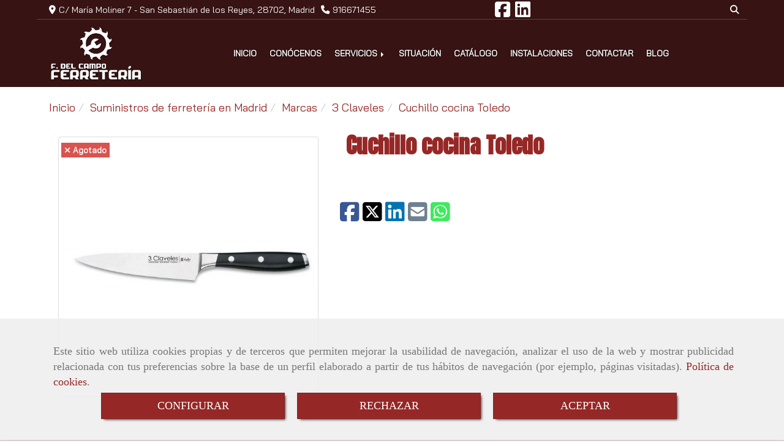

--- FILE ---
content_type: text/html; charset=UTF-8
request_url: https://www.ferreteriafdelcampo.es/cuchillo-cocina-toledo
body_size: 21199
content:

            






<!DOCTYPE html>
<html lang="es-ES">
    <head>
        <meta charset="utf-8">
        <meta name="viewport" content="width=device-width, initial-scale=1.0, user-scalable=no">
        <link rel="shortcut icon" href="/data/5569/ico/ferreteria_del_campo_favicon.png">
                <meta name="robots" content="index,follow"/><meta name="dcterms.title" content="Cuchillo cocina Toledo | FERRETERIA F. DEL CAMPO"><meta name="description" content="Cuchillo cocina Toledo de FERRETERIA F. DEL CAMPO en SAN SEBASTIAN DE LOS REYES, Madrid. Consulte nuestro catálogo con una gran variedad de productos y"><meta name="keywords" content=" "><!--  metas twitter --><meta name="twitter:card" content="product" /><meta name="twitter:image" content="https://www.ferreteriafdelcampo.es/cache/4/c/0/4/b/4c04b28e401cfbcf555b58dac8418ded0bcf951a.jpg" /><meta name="twitter:title" content="Cuchillo cocina Toledo | FERRETERIA F. DEL CAMPO"><meta name="twitter:description" content="Cuchillo cocina Toledo de FERRETERIA F. DEL CAMPO en SAN SEBASTIAN DE LOS REYES, Madrid. Consulte nuestro catálogo con una gran variedad de productos y" /><!-- metas facebook  --><meta property="og:url" content="https://www.ferreteriafdelcampo.es/cuchillo-cocina-toledo" /><meta property="og:title" content="Cuchillo cocina Toledo | FERRETERIA F. DEL CAMPO"><meta property="og:description" content="Cuchillo cocina Toledo de FERRETERIA F. DEL CAMPO en SAN SEBASTIAN DE LOS REYES, Madrid. Consulte nuestro catálogo con una gran variedad de productos y"><meta property="og:image" content="https://www.ferreteriafdelcampo.es/data/5569/productos/thumb_700677_productos_optimized.jpeg" /><meta property="og:image:width" content="600" /><meta property="og:image:height" content="600" /><meta property="og:locale" content="es_ES" /><!-- geoTags --><meta name="geo.placename" content="España" /><meta name="geo.position" content="41.655;-4.727" /><meta name="geo.region" content="SAN SEBASTIAN DE LOS REYES" /><meta name="ICBM" content="41.655,-4.727" />
        
        <title>Cuchillo cocina Toledo | FERRETERIA F. DEL CAMPO</title>
                                                    <link href="//css.accesive.com/static/css/styles_cliente5569.css?v7.9" rel="stylesheet" media="all" />
                <link href="//css.accesive.com/static/css/styles_cliente_comun5569.css?v7.9" rel="stylesheet" media="all" />
                <link rel="stylesheet" href="//css.accesive.com/static/css/net10_5569.css?v7.9" />
            

            <link rel="stylesheet" href="//css.accesive.com/bundles/frontend/css/Bootstrap3/mod_me_gusta.css" />
        <style type="text/css">
            .icoLink{
                padding: 3px;
            }
        </style>
                <link rel="stylesheet" href="/build/frontBootstrap3v2.35e1b50b.css">

                                                <link href='https://fonts.googleapis.com/css?family=Anton%7cBai+Jamjuree' rel='stylesheet' type='text/css'>
                            
                        
            
            <!--External css libraries -->
                                                                                                                                            
            <!--Custom css-->
                            <link rel="stylesheet" href="//css.accesive.com/static/css/custom_5569.css?v7.9" media="all" />
            
        
            <style type="text/css">
            .pageload-overlay {
    position: fixed;
    width: 100%;
    height: 100%;
    top: 0;
    left: 0;
    display: none;
    z-index: 2147483646;
}

.pageload-overlay.show {
    display:block;
}

.pageload-overlay svg {
    position: absolute;
    top: 0;
    left: 0;
    pointer-events: none;
    z-index: 2147483646;
    background-color: ;
}

.pageload-overlay svg path {
    fill: ;
}

.pageload-overlay::after,
.pageload-overlay::before {
    content: '';
    position: absolute;
    width: 20px;
    height: 20px;
    top: 50%;
    left: 50%;
    margin: -10px 0 0 -10px;
    border-radius: 50%;
    visibility: hidden;
    opacity: 0;
    z-index: 2147483647;
    -webkit-transition: opacity 0.15s, visibility 0s 0.15s;
    transition: opacity 0.15s, visibility 0s 0.15s;
}

.pageload-overlay::after {
    background: ;
    -webkit-transform: translateX(-20px);
    transform: translateX(-20px);
    -webkit-animation: moveRight 0.6s linear infinite alternate;
    animation: moveRight 0.6s linear infinite alternate;
}

.pageload-overlay::before {
    background: ;
    -webkit-transform: translateX(20px);
    transform: translateX(20px);
    -webkit-animation: moveLeft 0.6s linear infinite alternate;
    animation: moveLeft 0.6s linear infinite alternate;
    }

    @-webkit-keyframes moveRight {
    to { -webkit-transform: translateX(20px); }
    }

    @keyframes moveRight {
    to { transform: translateX(20px); }
    }

    @-webkit-keyframes moveLeft {
    to { -webkit-transform: translateX(-20px); }
    }

    @keyframes moveLeft {
    to { transform: translateX(-20px); }
}

.pageload-loading.pageload-overlay::after,
.pageload-loading.pageload-overlay::before {
    opacity: 1;
    visibility: visible;
    -webkit-transition: opacity 0.3s;
    transition: opacity 0.3s;
}

/**/
#loader6{
    background-color: ;
    display: block;
}
.l6 {
    width: 100px;
    height: 100px;
    border-radius: 50px;
    border: 1px solid ;
    position: relative;
    top:calc(50% - 90px);
    margin: 20px auto;
}

.l6 span {
    display: block;
    width: 16px;
    margin: 0 auto;
    line-height: 32px;
    margin-top: 32px;
    color: ;
    text-align: center;
    font-weight: bold;
    -family: arial;
    position: relative;
    font-size: 32px;
}
.l6 span:after {
    content: attr(data-title);
    position: absolute;
    overflow: hidden;
    display: block;
    left: 0;
    top: 0;
    opacity: 1;
    height: 30px;
    color: ;
    -webkit-backface-visibility: hidden;
    -webkit-transform-style: preserve-3d;
    -webkit-animation-name: pulse;
    -webkit-animation-duration: 2s;
    -webkit-animation-timing-function: ease-in-out;
    -webkit-animation-iteration-count: infinite;
    animation-name: pulse;
    animation-duration: 2s;
    animation-timing-function: ease-in-out;
    animation-iteration-count: infinite;
}

@-webkit-keyframes pulse {
    0% {
        height: 0;
        opacity: 1;
        -webkit-transform: scale(1);
        transform: scale(1);
    }
    78% {
        height: 30px;
        opacity: 1;
        -webkit-transform: scale(1);
        transform: scale(1);
    }
    88% {
        height: 30px;
        opacity: 1;
        -webkit-transform: scale(1.2);
        transform: scale(1.2);
    }
    100% {
        height: 30px;
        opacity: 0.1;
        -webkit-transform: scale(1);
        transform: scale(1);
    }
}
@keyframes pulse {
    0% {
        height: 0;
        opacity: 1;
        -webkit-transform: scale(1);
        transform: scale(1);
    }
    78% {
        height: 30px;
        opacity: 1;
        -webkit-transform: scale(1);
        transform: scale(1);
    }
    88% {
        height: 30px;
        opacity: 1;
        -webkit-transform: scale(1.2);
        transform: scale(1.2);
    }
    100% {
        height: 30px;
        opacity: 0.1;
        -webkit-transform: scale(1);
        transform: scale(1);
    }
}

/**/
#loader7{
    display: block;
}
body .vertical-centered-box {
    position: absolute;
    width: 100%;
    height: 100%;
    text-align: center;
}
body .vertical-centered-box:after {
    content: '';
    display: inline-block;
    height: 100%;
    vertical-align: middle;
    margin-right: -0.25em;
}
body .vertical-centered-box .contentt {
    -webkit-box-sizing: border-box;
    -moz-box-sizing: border-box;
    box-sizing: border-box;
    display: inline-block;
    vertical-align: middle;
    text-align: left;
    font-size: 0;
}

.loader-circle {
    position: absolute;
    left: 50%;
    top: 50%;
    width: 120px;
    height: 120px;
    border-radius: 50%;
    box-shadow: inset 0 0 0 1px rgba(255, 255, 255, 0.1);
    margin-left: -60px;
    margin-top: -60px;
}
.loader-line-mask {
    position: absolute;
    left: 50%;
    top: 50%;
    width: 60px;
    height: 120px;
    margin-left: -60px;
    margin-top: -60px;
    overflow: hidden;
    -webkit-transform-origin: 60px 60px;
    -moz-transform-origin: 60px 60px;
    -ms-transform-origin: 60px 60px;
    -o-transform-origin: 60px 60px;
    transform-origin: 60px 60px;
    -webkit-mask-image: -webkit-linear-gradient(top, #000000, rgba(0, 0, 0, 0));
    -webkit-animation: rotate 1.2s infinite linear;
    -moz-animation: rotate 1.2s infinite linear;
    -o-animation: rotate 1.2s infinite linear;
    animation: rotate 1.2s infinite linear;
}
.loader-line-mask .loader-line {
    width: 120px;
    height: 120px;
    border-radius: 50%;
    box-shadow: inset 0 0 0 1px rgba(255, 255, 255, 0.5);
}
#particles-background,
#particles-foreground {
    left: -51%;
    top: -51%;
    width: 202%;
    height: 202%;
    -webkit-transform: scale3d(0.5, 0.5, 1);
    -moz-transform: scale3d(0.5, 0.5, 1);
    -ms-transform: scale3d(0.5, 0.5, 1);
    -o-transform: scale3d(0.5, 0.5, 1);
    transform: scale3d(0.5, 0.5, 1);
}
#particles-background {
    background: ;
    background-image: -webkit-linear-gradient(45deg,  2%,  100%);
    background-image: -moz-linear-gradient(45deg,  2%,  100%);
    background-image: linear-gradient(45deg,  2%,  100%);
}
lesshat-selector {
    -lh-property: 0; } 
@-webkit-keyframes rotate{ 0% { -webkit-transform: rotate(0deg);} 100% { -webkit-transform: rotate(360deg);}}
@-moz-keyframes rotate{ 0% { -moz-transform: rotate(0deg);} 100% { -moz-transform: rotate(360deg);}}
@-o-keyframes rotate{ 0% { -o-transform: rotate(0deg);} 100% { -o-transform: rotate(360deg);}}
@keyframes rotate{ 0% {-webkit-transform: rotate(0deg);-moz-transform: rotate(0deg);-ms-transform: rotate(0deg);transform: rotate(0deg);} 100% {-webkit-transform: rotate(360deg);-moz-transform: rotate(360deg);-ms-transform: rotate(360deg);transform: rotate(360deg);}}
[not-existing] {
    zoom: 1;
}
lesshat-selector {
    -lh-property: 0; } 
@-webkit-keyframes fade{ 0% { opacity: 1;} 50% { opacity: 0.25;}}
@-moz-keyframes fade{ 0% { opacity: 1;} 50% { opacity: 0.25;}}
@-o-keyframes fade{ 0% { opacity: 1;} 50% { opacity: 0.25;}}
@keyframes fade{ 0% { opacity: 1;} 50% { opacity: 0.25;}}
[not-existing] {
    zoom: 1;
}
lesshat-selector {
    -lh-property: 0; } 
@-webkit-keyframes fade-in{ 0% { opacity: 0;} 100% { opacity: 1;}}
@-moz-keyframes fade-in{ 0% { opacity: 0;} 100% { opacity: 1;}}
@-o-keyframes fade-in{ 0% { opacity: 0;} 100% { opacity: 1;}}
@keyframes fade-in{ 0% { opacity: 0;} 100% { opacity: 1;}}
[not-existing] {
    zoom: 1;
}        </style>
                    
    
        
      

                    <script>
                var languageCountry = 'es';
                (function(w,d,u){w.readyQ=[];w.bindReadyQ=[];function p(x,y){if(x=="ready"){w.bindReadyQ.push(y);}else{w.readyQ.push(x);}};var a={ready:p,bind:p};w.$=w.jQuery=function(f){if(f===d||f===u){return a}else{p(f)}}})(window,document)
            </script>
                            <script src="/build/runtime.32cc791b.js"></script><script src="/build/frontPageLoader.ee6e9382.js"></script>
                                                                    </head>
    
    <body class="web plantilla-3-col ancho ficha-prod device-not-mobile" itemscope itemtype="https://schema.org/WebPage">
                        
                                                                                            <div class="alert alert-dismissible cookie-alert affix-hidden container-fluid gestion-cookies" role="alert" id="cookiesAlert">
    <div id="cookiesText" class="col-xs-12">
                                                        <p class="">Este sitio web utiliza cookies propias y de terceros que permiten mejorar la usabilidad de navegación, analizar el uso de la web y mostrar publicidad relacionada con tus preferencias sobre la base de un perfil elaborado a partir de tus hábitos de navegación (por ejemplo, páginas visitadas). <a href="/politica-de-cookies">Política de cookies</a>.</p>
                                        </div>
    
    <div class="col-xs-12 text-center" id="cookiesButtonContainer">
                    <a href="#" id="pcookies" data-toggle="modal" data-target="#modal_cookies" class="cookiesButton btn btn-xs btn-primary">
                CONFIGURAR
            </a>
            <a href="#" class="cookiesButton btn btn-xs btn-primary" data-dismiss="alert" aria-label="Close" onclick="aceptarCookies(false, true, 5569,{&quot;metaTitle&quot;:&quot;&quot;,&quot;metaDescription&quot;:&quot;&quot;,&quot;metaKeywords&quot;:&quot;&quot;,&quot;portada&quot;:false,&quot;permisotipo&quot;:2,&quot;permisousers&quot;:null,&quot;permisogroups&quot;:null,&quot;url&quot;:&quot;\/cuchillo-cocina-toledo&quot;,&quot;urlslug&quot;:&quot;cuchillo-cocina-toledo&quot;,&quot;treeKeys&quot;:null,&quot;contenidoHead&quot;:null,&quot;noIndexar&quot;:false,&quot;mantenerUrl&quot;:false,&quot;nombre&quot;:&quot;Cuchillo cocina Toledo&quot;,&quot;tipoNombre&quot;:&quot;h1&quot;,&quot;fraseDestacada&quot;:null,&quot;tipoFraseDestacada&quot;:&quot;h2&quot;,&quot;slug&quot;:&quot;cuchillo-cocina-toledo&quot;,&quot;precio&quot;:null,&quot;precioOferta&quot;:null,&quot;descripcion&quot;:&quot;&quot;,&quot;resumen&quot;:&quot;&quot;,&quot;referencia&quot;:null,&quot;ean&quot;:null,&quot;mpn&quot;:null,&quot;orden&quot;:3,&quot;stock&quot;:&quot;0&quot;,&quot;feature&quot;:false,&quot;activo&quot;:true,&quot;alto&quot;:null,&quot;ancho&quot;:null,&quot;fondo&quot;:null,&quot;peso&quot;:null,&quot;showDimensiones&quot;:true,&quot;configuracion&quot;:null,&quot;formatoPublicacionRelacionada&quot;:0,&quot;unidadesMinimaCompra&quot;:0,&quot;fechaCreacion&quot;:{&quot;date&quot;:&quot;2020-09-14 00:00:00.000000&quot;,&quot;timezone_type&quot;:3,&quot;timezone&quot;:&quot;Europe\/Berlin&quot;},&quot;fechaPublicar&quot;:{&quot;date&quot;:&quot;2020-09-14 00:00:00.000000&quot;,&quot;timezone_type&quot;:3,&quot;timezone&quot;:&quot;Europe\/Berlin&quot;},&quot;fechaDespublicar&quot;:null,&quot;customization&quot;:null,&quot;idImportacion&quot;:6,&quot;oculto&quot;:false,&quot;pdfAdjunto&quot;:null,&quot;distribucionInfoProd&quot;:0,&quot;referenciaClonado&quot;:null,&quot;id&quot;:861916,&quot;tags&quot;:[],&quot;categoriaPorDefecto&quot;:{&quot;name&quot;:&quot;3-claveles.png&quot;,&quot;description&quot;:null,&quot;enabled&quot;:false,&quot;providerName&quot;:&quot;sonata.media.provider.image&quot;,&quot;providerStatus&quot;:1,&quot;providerReference&quot;:&quot;06f35502dfada7ce0c5ff0832d0bf60e63bbbd3c.png&quot;,&quot;providerMetadata&quot;:{&quot;filename&quot;:&quot;3-claveles.png&quot;},&quot;width&quot;:400,&quot;height&quot;:400,&quot;length&quot;:null,&quot;contentType&quot;:&quot;image\/png&quot;,&quot;size&quot;:&quot;17286&quot;,&quot;copyright&quot;:null,&quot;authorName&quot;:null,&quot;context&quot;:&quot;productosCats&quot;,&quot;cdnIsFlushable&quot;:true,&quot;cdnFlushIdentifier&quot;:null,&quot;cdnFlushAt&quot;:null,&quot;cdnStatus&quot;:3,&quot;updatedAt&quot;:{&quot;date&quot;:&quot;2020-09-17 13:29:58.000000&quot;,&quot;timezone_type&quot;:3,&quot;timezone&quot;:&quot;Europe\/Berlin&quot;},&quot;createdAt&quot;:{&quot;date&quot;:&quot;2020-09-14 15:41:56.000000&quot;,&quot;timezone_type&quot;:3,&quot;timezone&quot;:&quot;Europe\/Berlin&quot;},&quot;metaTitle&quot;:&quot;&quot;,&quot;metaDescription&quot;:&quot;&quot;,&quot;metaKeywords&quot;:&quot;&quot;,&quot;url&quot;:&quot;\/3-claveles\/&quot;,&quot;urlslug&quot;:null,&quot;treeKeys&quot;:&quot;[357956,357966,357968]&quot;,&quot;portada&quot;:false,&quot;permisotipo&quot;:0,&quot;permisousers&quot;:null,&quot;permisogroups&quot;:null,&quot;contenidoHead&quot;:null,&quot;noIndexar&quot;:false,&quot;mantenerUrl&quot;:false,&quot;nombre&quot;:&quot;3 Claveles&quot;,&quot;tipoNombre&quot;:&quot;h1&quot;,&quot;subnombre&quot;:null,&quot;tipoSubnombre&quot;:&quot;h2&quot;,&quot;slug&quot;:&quot;3-claveles&quot;,&quot;descripcion&quot;:&quot;&quot;,&quot;imagenFile&quot;:null,&quot;pie&quot;:&quot;3 Claveles&quot;,&quot;imagenBanco&quot;:false,&quot;activo&quot;:true,&quot;configuracion&quot;:null,&quot;lft&quot;:26,&quot;lvl&quot;:3,&quot;rgt&quot;:27,&quot;root&quot;:357956,&quot;fechaCreacion&quot;:{&quot;date&quot;:&quot;2020-09-14 00:00:00.000000&quot;,&quot;timezone_type&quot;:3,&quot;timezone&quot;:&quot;Europe\/Berlin&quot;},&quot;fechaPublicar&quot;:{&quot;date&quot;:&quot;2020-09-14 00:00:00.000000&quot;,&quot;timezone_type&quot;:3,&quot;timezone&quot;:&quot;Europe\/Berlin&quot;},&quot;fechaDespublicar&quot;:null,&quot;distribucionProductos&quot;:2,&quot;distribucionProductosTablet&quot;:1,&quot;distribucionProductosMovil&quot;:0,&quot;mostrarValoraciones&quot;:false,&quot;estiloListadoProd&quot;:0,&quot;estiloSubCatProductos&quot;:0,&quot;disposicionSubcategorias&quot;:0,&quot;disposicionTexto&quot;:0,&quot;formatoPublicacionRelacionada&quot;:0,&quot;idImportacion&quot;:14,&quot;oculto&quot;:false,&quot;referenciaClonado&quot;:null,&quot;esMarca&quot;:null,&quot;noHacerCrop&quot;:null,&quot;id&quot;:357979},&quot;grupo&quot;:{&quot;tipoProducto&quot;:0,&quot;nombre&quot;:&quot;General&quot;,&quot;slug&quot;:&quot;general&quot;,&quot;descripcion&quot;:null,&quot;predefinido&quot;:true,&quot;idImportacion&quot;:null,&quot;referenciaClonado&quot;:null,&quot;id&quot;:18561,&quot;avisoLegal&quot;:null},&quot;imagenes&quot;:[{&quot;name&quot;:&quot;Cuchillo cocina Toledo&quot;,&quot;description&quot;:null,&quot;enabled&quot;:false,&quot;providerName&quot;:&quot;sonata.media.provider.image&quot;,&quot;providerStatus&quot;:1,&quot;providerReference&quot;:&quot;e81305df8b2956146d53fd6f1d348e50bdfcf992.jpeg&quot;,&quot;providerMetadata&quot;:{&quot;filename&quot;:&quot;Cuchillo cocina Toledo.jpg&quot;},&quot;width&quot;:600,&quot;height&quot;:600,&quot;length&quot;:null,&quot;contentType&quot;:&quot;image\/jpeg&quot;,&quot;size&quot;:&quot;13570&quot;,&quot;copyright&quot;:null,&quot;authorName&quot;:null,&quot;context&quot;:&quot;productos&quot;,&quot;cdnIsFlushable&quot;:false,&quot;cdnFlushIdentifier&quot;:null,&quot;cdnFlushAt&quot;:null,&quot;cdnStatus&quot;:null,&quot;updatedAt&quot;:{&quot;date&quot;:&quot;2020-09-17 13:37:54.000000&quot;,&quot;timezone_type&quot;:3,&quot;timezone&quot;:&quot;Europe\/Berlin&quot;},&quot;createdAt&quot;:{&quot;date&quot;:&quot;2020-09-17 13:37:54.000000&quot;,&quot;timezone_type&quot;:3,&quot;timezone&quot;:&quot;Europe\/Berlin&quot;},&quot;nombre&quot;:null,&quot;pie&quot;:&quot;Cuchillo cocina Toledo&quot;,&quot;slug&quot;:&quot;Cuchillo_Cocina_Toledo_1&quot;,&quot;orden&quot;:0,&quot;predeterminada&quot;:false,&quot;imagenBanco&quot;:false,&quot;referenciaClonado&quot;:null,&quot;id&quot;:700677}],&quot;impuesto&quot;:{&quot;descripcion&quot;:&quot;IVA&quot;,&quot;tax&quot;:&quot;21.00&quot;,&quot;activo&quot;:true,&quot;id&quot;:51166},&quot;commentThread&quot;:null,&quot;stocks&quot;:[],&quot;adjuntos&quot;:[],&quot;propiedades&quot;:[],&quot;accesorios&quot;:[],&quot;promociones&quot;:[],&quot;precioMinPromociones&quot;:0})" >
                RECHAZAR
            </a>
            <a href="#" class="cookiesButton btn btn-xs btn-primary" data-dismiss="alert" aria-label="Close" onclick="aceptarCookies(true, false, 5569,{&quot;metaTitle&quot;:&quot;&quot;,&quot;metaDescription&quot;:&quot;&quot;,&quot;metaKeywords&quot;:&quot;&quot;,&quot;portada&quot;:false,&quot;permisotipo&quot;:2,&quot;permisousers&quot;:null,&quot;permisogroups&quot;:null,&quot;url&quot;:&quot;\/cuchillo-cocina-toledo&quot;,&quot;urlslug&quot;:&quot;cuchillo-cocina-toledo&quot;,&quot;treeKeys&quot;:null,&quot;contenidoHead&quot;:null,&quot;noIndexar&quot;:false,&quot;mantenerUrl&quot;:false,&quot;nombre&quot;:&quot;Cuchillo cocina Toledo&quot;,&quot;tipoNombre&quot;:&quot;h1&quot;,&quot;fraseDestacada&quot;:null,&quot;tipoFraseDestacada&quot;:&quot;h2&quot;,&quot;slug&quot;:&quot;cuchillo-cocina-toledo&quot;,&quot;precio&quot;:null,&quot;precioOferta&quot;:null,&quot;descripcion&quot;:&quot;&quot;,&quot;resumen&quot;:&quot;&quot;,&quot;referencia&quot;:null,&quot;ean&quot;:null,&quot;mpn&quot;:null,&quot;orden&quot;:3,&quot;stock&quot;:&quot;0&quot;,&quot;feature&quot;:false,&quot;activo&quot;:true,&quot;alto&quot;:null,&quot;ancho&quot;:null,&quot;fondo&quot;:null,&quot;peso&quot;:null,&quot;showDimensiones&quot;:true,&quot;configuracion&quot;:null,&quot;formatoPublicacionRelacionada&quot;:0,&quot;unidadesMinimaCompra&quot;:0,&quot;fechaCreacion&quot;:{&quot;date&quot;:&quot;2020-09-14 00:00:00.000000&quot;,&quot;timezone_type&quot;:3,&quot;timezone&quot;:&quot;Europe\/Berlin&quot;},&quot;fechaPublicar&quot;:{&quot;date&quot;:&quot;2020-09-14 00:00:00.000000&quot;,&quot;timezone_type&quot;:3,&quot;timezone&quot;:&quot;Europe\/Berlin&quot;},&quot;fechaDespublicar&quot;:null,&quot;customization&quot;:null,&quot;idImportacion&quot;:6,&quot;oculto&quot;:false,&quot;pdfAdjunto&quot;:null,&quot;distribucionInfoProd&quot;:0,&quot;referenciaClonado&quot;:null,&quot;id&quot;:861916,&quot;tags&quot;:[],&quot;categoriaPorDefecto&quot;:{&quot;name&quot;:&quot;3-claveles.png&quot;,&quot;description&quot;:null,&quot;enabled&quot;:false,&quot;providerName&quot;:&quot;sonata.media.provider.image&quot;,&quot;providerStatus&quot;:1,&quot;providerReference&quot;:&quot;06f35502dfada7ce0c5ff0832d0bf60e63bbbd3c.png&quot;,&quot;providerMetadata&quot;:{&quot;filename&quot;:&quot;3-claveles.png&quot;},&quot;width&quot;:400,&quot;height&quot;:400,&quot;length&quot;:null,&quot;contentType&quot;:&quot;image\/png&quot;,&quot;size&quot;:&quot;17286&quot;,&quot;copyright&quot;:null,&quot;authorName&quot;:null,&quot;context&quot;:&quot;productosCats&quot;,&quot;cdnIsFlushable&quot;:true,&quot;cdnFlushIdentifier&quot;:null,&quot;cdnFlushAt&quot;:null,&quot;cdnStatus&quot;:3,&quot;updatedAt&quot;:{&quot;date&quot;:&quot;2020-09-17 13:29:58.000000&quot;,&quot;timezone_type&quot;:3,&quot;timezone&quot;:&quot;Europe\/Berlin&quot;},&quot;createdAt&quot;:{&quot;date&quot;:&quot;2020-09-14 15:41:56.000000&quot;,&quot;timezone_type&quot;:3,&quot;timezone&quot;:&quot;Europe\/Berlin&quot;},&quot;metaTitle&quot;:&quot;&quot;,&quot;metaDescription&quot;:&quot;&quot;,&quot;metaKeywords&quot;:&quot;&quot;,&quot;url&quot;:&quot;\/3-claveles\/&quot;,&quot;urlslug&quot;:null,&quot;treeKeys&quot;:&quot;[357956,357966,357968]&quot;,&quot;portada&quot;:false,&quot;permisotipo&quot;:0,&quot;permisousers&quot;:null,&quot;permisogroups&quot;:null,&quot;contenidoHead&quot;:null,&quot;noIndexar&quot;:false,&quot;mantenerUrl&quot;:false,&quot;nombre&quot;:&quot;3 Claveles&quot;,&quot;tipoNombre&quot;:&quot;h1&quot;,&quot;subnombre&quot;:null,&quot;tipoSubnombre&quot;:&quot;h2&quot;,&quot;slug&quot;:&quot;3-claveles&quot;,&quot;descripcion&quot;:&quot;&quot;,&quot;imagenFile&quot;:null,&quot;pie&quot;:&quot;3 Claveles&quot;,&quot;imagenBanco&quot;:false,&quot;activo&quot;:true,&quot;configuracion&quot;:null,&quot;lft&quot;:26,&quot;lvl&quot;:3,&quot;rgt&quot;:27,&quot;root&quot;:357956,&quot;fechaCreacion&quot;:{&quot;date&quot;:&quot;2020-09-14 00:00:00.000000&quot;,&quot;timezone_type&quot;:3,&quot;timezone&quot;:&quot;Europe\/Berlin&quot;},&quot;fechaPublicar&quot;:{&quot;date&quot;:&quot;2020-09-14 00:00:00.000000&quot;,&quot;timezone_type&quot;:3,&quot;timezone&quot;:&quot;Europe\/Berlin&quot;},&quot;fechaDespublicar&quot;:null,&quot;distribucionProductos&quot;:2,&quot;distribucionProductosTablet&quot;:1,&quot;distribucionProductosMovil&quot;:0,&quot;mostrarValoraciones&quot;:false,&quot;estiloListadoProd&quot;:0,&quot;estiloSubCatProductos&quot;:0,&quot;disposicionSubcategorias&quot;:0,&quot;disposicionTexto&quot;:0,&quot;formatoPublicacionRelacionada&quot;:0,&quot;idImportacion&quot;:14,&quot;oculto&quot;:false,&quot;referenciaClonado&quot;:null,&quot;esMarca&quot;:null,&quot;noHacerCrop&quot;:null,&quot;id&quot;:357979},&quot;grupo&quot;:{&quot;tipoProducto&quot;:0,&quot;nombre&quot;:&quot;General&quot;,&quot;slug&quot;:&quot;general&quot;,&quot;descripcion&quot;:null,&quot;predefinido&quot;:true,&quot;idImportacion&quot;:null,&quot;referenciaClonado&quot;:null,&quot;id&quot;:18561,&quot;avisoLegal&quot;:null},&quot;imagenes&quot;:[{&quot;name&quot;:&quot;Cuchillo cocina Toledo&quot;,&quot;description&quot;:null,&quot;enabled&quot;:false,&quot;providerName&quot;:&quot;sonata.media.provider.image&quot;,&quot;providerStatus&quot;:1,&quot;providerReference&quot;:&quot;e81305df8b2956146d53fd6f1d348e50bdfcf992.jpeg&quot;,&quot;providerMetadata&quot;:{&quot;filename&quot;:&quot;Cuchillo cocina Toledo.jpg&quot;},&quot;width&quot;:600,&quot;height&quot;:600,&quot;length&quot;:null,&quot;contentType&quot;:&quot;image\/jpeg&quot;,&quot;size&quot;:&quot;13570&quot;,&quot;copyright&quot;:null,&quot;authorName&quot;:null,&quot;context&quot;:&quot;productos&quot;,&quot;cdnIsFlushable&quot;:false,&quot;cdnFlushIdentifier&quot;:null,&quot;cdnFlushAt&quot;:null,&quot;cdnStatus&quot;:null,&quot;updatedAt&quot;:{&quot;date&quot;:&quot;2020-09-17 13:37:54.000000&quot;,&quot;timezone_type&quot;:3,&quot;timezone&quot;:&quot;Europe\/Berlin&quot;},&quot;createdAt&quot;:{&quot;date&quot;:&quot;2020-09-17 13:37:54.000000&quot;,&quot;timezone_type&quot;:3,&quot;timezone&quot;:&quot;Europe\/Berlin&quot;},&quot;nombre&quot;:null,&quot;pie&quot;:&quot;Cuchillo cocina Toledo&quot;,&quot;slug&quot;:&quot;Cuchillo_Cocina_Toledo_1&quot;,&quot;orden&quot;:0,&quot;predeterminada&quot;:false,&quot;imagenBanco&quot;:false,&quot;referenciaClonado&quot;:null,&quot;id&quot;:700677}],&quot;impuesto&quot;:{&quot;descripcion&quot;:&quot;IVA&quot;,&quot;tax&quot;:&quot;21.00&quot;,&quot;activo&quot;:true,&quot;id&quot;:51166},&quot;commentThread&quot;:null,&quot;stocks&quot;:[],&quot;adjuntos&quot;:[],&quot;propiedades&quot;:[],&quot;accesorios&quot;:[],&quot;promociones&quot;:[],&quot;precioMinPromociones&quot;:0})" >
                ACEPTAR
            </a>
            </div>
</div>                                            <header class="ajuste-top">
        <!-- ZONA MENU MOVIL -->
                                                <div id="menuMovil" class="visible-xs visible-sm"> 
        
                
        
                                                                                                            
                        
        
        <!-- END Movil Navbar Button collapse -->
                        
        
            
     
        <!-- Movil Navbar Button collapse -->
    <div class="navbar-header menu-movil-config menu-2">
                        <a href="/" class="navbar-brand">   
                    <img src="/data/5569/logos/ferreteria_del_campo_movil.png" title="FERRETERIA F. DEL CAMPO" alt="FERRETERIA F. DEL CAMPO">
            </a>

                                        
    <div class="iconos-movil justify-center color-custom-iconos-movil">
                
                
                
                
                
                
                
                
                
                    </div>

                                <div class="boton-menu">
                            <a id="nav-toggle" class=" pull-right navbar-toggle"  data-toggle="collapse" data-target="#navbar-collapse_movilMenu"><span></span></a>
                    </div>
    
            </div>
                <!-- Movil Navbar Menu collapse -->
    <nav class="navbar-default inverse   " role="navigation" >
        <div class="collapse navbar-collapse navbar-cat-collapse" id="navbar-collapse_movilMenu">
            <ul class="nav navbar-nav">
                                                                            <li >
                    <a class=""
                        href="/" title="INICIO">
                                                INICIO
                                            </a>
                                                                                                                                    </li>
                                                                            <li >
                    <a class=""
                        href="/ferreteria-en-madrid-zona-norte" title="CONÓCENOS">
                                                CONÓCENOS
                                            </a>
                                                                                                                                    </li>
                                                                            <li                     class="dropdown"
                    >
                    <a class="dropdown-toggle"
                        href="#" title="SERVICIOS">
                                                SERVICIOS
                                            </a>
                                                                        	<ul class="dropdown-menu    multi-level " role="menu">
																			 
                                                        <li class="">
                            <a  href="/copia-de-llaves-mandos-de-garaje-y-mucho-mas"  title="Llaves y mandos">
                                                                Llaves y mandos
                                                            </a>
                    										
																																			 
                                                        <li class="">
                            <a  href="/afilado-de-cuchillos-tijeras-y-herramientas-de-jardin"  title="Afilados">
                                                                Afilados
                                                            </a>
                    										
																																			 
                                                        <li class="">
                            <a  href="/ferreteria-a-domicilio-en-madrid"  title="A domicilio">
                                                                A domicilio
                                                            </a>
                    										
																							</li>
		</ul>
	                                                            </li>
                                                                            <li >
                    <a class=""
                        href="/ferreteria-en-san-sebastian-de-los-reyes" title="SITUACIÓN">
                                                SITUACIÓN
                                            </a>
                                                                                                                                    </li>
                                                                            <li >
                    <a class=""
                        href="/suministros-de-ferreteria-en-madrid/" title="CATÁLOGO">
                                                CATÁLOGO
                                            </a>
                                                                                                                                    </li>
                                                                            <li >
                    <a class=""
                        href="/ferreteria-f-del-campo/" title="INSTALACIONES">
                                                INSTALACIONES
                                            </a>
                                                                                                                                    </li>
                                                                            <li >
                    <a class=""
                        href="/buscas-una-ferreteria-industrial-en-madrid" title="CONTACTAR">
                                                CONTACTAR
                                            </a>
                                                                                                                                    </li>
                                                                            <li >
                    <a class=""
                        href="/blog-de-ferreteria-f-del-campo/" title="BLOG">
                                                BLOG
                                            </a>
                                                                                                                                    </li>
                        </ul>
        </div>
    </nav>

        

    </div>
                            <!-- FIN ZONA MENU MOVIL -->

        <!-- ZONA BARRA DE OPCIONES -->
                                            <div id="barra-opciones">
                    <div class="barra-opciones zona eq-height">
                                                    <div class="row eq-height"><div class="col-xs-3 col-sm-9 col-md-7   acc-flex-left acc-flex-left-tablet ajustado "><div data-nombre="Datos de contacto extendidos"  id="block-208753" class="modulo-container         acc-flex-left acc-flex-left-tablet ajustado 
   "><div id="datosContactoExtendidos208753" class="row padding-right padding-left modulo-datos-contacto-extendidos horizontal"><div itemscope itemtype="https://schema.org/LocalBusiness" class="col-sm-12"><meta itemprop="name" content="FERRETERIA F. DEL CAMPO"><address class="direccion inline ocultarDatosEnMovil" itemprop="address" itemscope itemtype="https://schema.org/PostalAddress"><span   itemprop="streetAddress" ><i class="fa fa-map-marker color-fuente-destacado"></i>C/ María Moliner 7 - </span><span   itemprop="addressLocality" >San Sebastián de los Reyes, </span><span   itemprop="postalCode" > 28702, </span><span   itemprop="addressRegion" >Madrid</span></address><p class="telefono inline"><a href="tel:916671455"><span  class="ocultarDatosEnMovil"   itemprop="telephone" content="916671455" ><i class="fa fa-phone color-fuente-destacado"></i>916671455</span></a></p><meta itemprop="image" content="/data/5569/modulos/208742/ferreteria_del_campo_1.png"></div></div></div></div><div class="col-xs-12 col-sm-12 col-md-2   hidden-xs hidden-sm acc-flex-center acc-flex-center-tablet acc-flex-center-movil ajustado "><div data-nombre="Redes Sociales (PC)"  id="block-208743" class="modulo-container hidden-xs hidden-sm acc-flex-center acc-flex-center-tablet acc-flex-center-movil ajustado  "><div class="modulo-redes-sociales"><div class="grupo-redes-sociales iconos paleta_colores_blanco_color "><div class=" inline facebook"><a href="https://www.facebook.com/FerreteriaFdelCampo" target="_blank" aria-label="Facebook" rel="noFollow"><i class="fa fa-facebook-square fa-2x paleta_colores_blanco_color"></i><span class='d-none'>Facebook</span></a></div><div class=" inline linkedin"><a href="https://es.linkedin.com/company/ferreteria-f-del-campo" target="_blank" aria-label="Linkedin" rel="noFollow"><i class="fa fa-linkedin-square fa-2x paleta_colores_blanco_color"></i><span class='d-none'>Linkedin</span></a></div></div></div></div></div><div class="col-xs-9 col-sm-3 col-md-3   acc-flex-right-movil acc-flex-right-tablet acc-flex-right ajustado "><div data-nombre="Utilidades tienda"  id="block-208755" class="modulo-container acc-flex-right-movil acc-flex-right-tablet acc-flex-right ajustado  "><div id="mod-utilidades-tienda_208755" class="mod-utilidades-tienda"><div class="col-sm-1 utilidad-buscador mod-utilidad"><div data-nombre="Utilidades tienda"  id="block-208755" class="modulo-container acc-flex-right-movil acc-flex-right-tablet acc-flex-right ajustado  "><div class="modulo-buscador default"><div id="search_208755"><div class="form-group "><button type="button" class="btn btn-link btn-block" id="btnSearch_208755"><i class="fa fa-search icon-material-search"></i></button></div><form class="text-hidden-m" action="/search?id=208755" method="post" id="genSearch208755" data-sugerencias="false"><input type="hidden" id="genSearch208755__token" name="genSearch208755[_token]" value="1114f08e46.aZ1W0Z3eZOgy_xFfELpLIctMuAuoPhFMVvS6XCwGsiU.D8tgguS6VadKykBnSYN5Q7se21_FVUAqIprONwEr_U8k9G_i3ooLkXC6fg" /><div class="form-group"><div class="right-inner-addon" tabindex="0"><a href="#" class="submit"><i class="fa fa-search"></i></a><input autocomplete="off" class="form-control" placeholder="Buscar" type="search" required="required" name="genSearch208755[searchTerm]" id="genSearch208755_searchTerm"><div class="sugerencias-buscador"></div></div></div></form></div></div><script>
        $(document).ready(function() {
            /* BUSCADOR ANTIGUO */
            $('input[id$="208755_searchTerm"]').on('focus',function() {
                if ($('.opciones-busqueda').children().length > 1) {
                    $('.opciones-busqueda','#search_208755').removeClass('hidden');
                }
            });
            $('.opciones-busqueda a.close','#search_208755').on('click',function(e) {
                e.preventDefault();
                $('.opciones-busqueda','#search_208755').addClass('hidden');
            });
            $('.submit','#search_208755').on('click', function(e) {
                e.preventDefault;
                $('#prodSearch208755_precio_menor').val(Math.floor($('#prodSearch208755_precio_menor').val()));
                $(this).parents('form').submit();
            });
            /* BUSCADOR PANTALLA COMPLETA (BUSCADOR GENERAL V2) */
            $('.control').click(function(){
                $("body").addClass("search-active");
                $(".buscador-pantalla-completa .search-input").addClass("bg-primary");
            });
            $(".buscador-pantalla-completa .icon-close").click(function(){
                $("body").removeClass("search-active");
                $(".buscador-pantalla-completa .control .btn-material").removeClass("bg-primary");
            });
            /* BUSCADOR DE PROPIEDADES */
            $(".modulo-buscador-propiedades .btn-mas-caracteristica , .modulo-buscador-propiedades .btn-mas-propiedad").click(function(){
                var id = $(this).attr("href").substring(1, $(this).attr("href").length);
                if($(".modulo-buscador-propiedades").find("#"+id).hasClass("in")) {
                    $(this).html('Ver más...');
                }else{
                    $(this).html('Ver menos...');
                }
            });
            
        });
    </script></div></div></div></div></div></div><!-- end row --><div class="row eq-height"></div>
                                            </div>
                </div>
                            <!-- FIN ZONA BARRA DE OPCIONES -->

        <!-- ZONA SOBRECABECERA -->
                                                                <div id="sobrecabecera" class="sticky-top">
                        <div class="sobrecabecera zona eq-height">
                                                            <div class="row eq-height"><div class="col-xs-12 col-sm-2 col-md-2  hidden-xs hidden-sm  hidden-xs "><div data-nombre="Logotipo"  id="block-208742" class="modulo-container hidden-xs  "><div id="logo208742" class="modulo-logotipo"><a href="/"><img src="/cache/6/1/f/e/f/61fef3ae2aec02bbe170c3a55ab13b02a908f43e.png" title="logotipo empresa" alt="logotipo empresa" width="300" height="200"
	    class="img-responsive"></a></div></div></div><div class="col-xs-12 col-sm-10 col-md-10 hidden-xs hidden-sm   text-center hidden-xs "><div data-nombre="Menú principal"  id="block-208744" class="modulo-container text-center hidden-xs  "><div class="modulo-menu horizontal-laptop horizontal-tablet vertical-mobile version1 " data-menu-id="0"><nav id="menu_208744" class="navbar navbar-default inverse custom-menu-intenso" role="navigation"><!-- Nav Header Starts --><div class="navbar-header"><button type="button" class="btn btn-primary btn-navbar navbar-toggle" data-toggle="collapse" data-target="#navbar-collapse_208744"><span class="sr-only">Toggle Navigation</span><i class="fa fa-bars"></i></button></div><!-- Nav Header Ends --><!-- Navbar Cat collapse Starts --><div class="sidebar-nav "><div class="navbar-collapse  navbar-inner" id="navbar-collapse_208744"><ul class="nav navbar-nav "><li class=" version1 "><a class="" href="/" title="INICIO">
                                                                        INICIO
                                                                    </a></li><li class=" version1 "><a class="" href="/ferreteria-en-madrid-zona-norte" title="CONÓCENOS">
                                                                        CONÓCENOS
                                                                    </a></li><li class="dropdown version1 "><a class="dropdown-toggle" href="#" title="SERVICIOS">
                                                                        SERVICIOS
                                                                            <b class="caret right"></b></a><ul class="dropdown-menu    multi-level " role="menu"><li class=""><a  href="/copia-de-llaves-mandos-de-garaje-y-mucho-mas"  title="Llaves y mandos">
                                                                Llaves y mandos
                                                            </a><li class=""><a  href="/afilado-de-cuchillos-tijeras-y-herramientas-de-jardin"  title="Afilados">
                                                                Afilados
                                                            </a><li class=""><a  href="/ferreteria-a-domicilio-en-madrid"  title="A domicilio">
                                                                A domicilio
                                                            </a></li></ul></li><li class=" version1 "><a class="" href="/ferreteria-en-san-sebastian-de-los-reyes" title="SITUACIÓN">
                                                                        SITUACIÓN
                                                                    </a></li><li class=" version1 "><a class="" href="/suministros-de-ferreteria-en-madrid/" title="CATÁLOGO">
                                                                        CATÁLOGO
                                                                    </a></li><li class=" version1 "><a class="" href="/ferreteria-f-del-campo/" title="INSTALACIONES">
                                                                        INSTALACIONES
                                                                    </a></li><li class=" version1 "><a class="" href="/buscas-una-ferreteria-industrial-en-madrid" title="CONTACTAR">
                                                                        CONTACTAR
                                                                    </a></li><li class=" version1 "><a class="" href="/blog-de-ferreteria-f-del-campo/" title="BLOG">
                                                                        BLOG
                                                                    </a></li></ul></div></div></nav></div></div></div></div><!-- end row --><div class="row eq-height"></div>
                                                    </div>
                    </div>
                                            <!-- FIN ZONA SOBRECABECERA -->
        <!-- ZONA CABECERA -->                             </header>
                            <!-- FIN ZONA CABECERA -->
        <!-- ZONA CONTENIDO -->
            <div id="contenido">
                                    <div class="contenido zona">                
                                                                                                                                                                                                                
                                 
                
                                                                                                                                                                                                                                                                                                                                                                <div id="main" class="row ">
                                                                                                                                                                                                                                             
                                                    <div id="content_top" class="col-sm-12">
                                    <div class="row"><div class="col-xs-12 col-sm-12 col-md-12 "><div data-nombre="Miga de pan - Catálogo"  id="block-208850" class="modulo-container  "><div class="modulo-breadcrumb"><ol class="breadcrumb" itemscope itemtype="https://schema.org/BreadcrumbList"><li itemprop="itemListElement" itemscope itemtype="https://schema.org/ListItem"><a href="/#" rel="v:url" property="v:title" itemprop="item"><span itemprop="name">Inicio</span><meta itemprop="position" content="1" /></a></li><li  itemscope itemtype="https://schema.org/ListItem"><a  href="/suministros-de-ferreteria-en-madrid/" itemprop="item"><span itemprop="name">Suministros de ferretería en Madrid</span><meta itemprop="position" content="2" /></a></li><li  itemscope itemtype="https://schema.org/ListItem"><a  href="/marcas/" itemprop="item"><span itemprop="name">Marcas</span><meta itemprop="position" content="3" /></a></li><li  itemscope itemtype="https://schema.org/ListItem"><a  href="/3-claveles/" itemprop="item"><span itemprop="name">3 Claveles</span><meta itemprop="position" content="4" /></a></li><li  role="presentation" class="disabled" itemscope itemtype="https://schema.org/ListItem"><a class="loop-last" href="/cuchillo-cocina-toledo" itemprop="item"><span itemprop="name">Cuchillo cocina Toledo</span><meta itemprop="position" content="5" /></a></li></ol></div></div></div></div>
                            </div>
                                    <div id="content_main" class="col-sm-12">
                                                                                                                                           
    
    <div class="modulo-container">
        <div class="funcionalidad-producto funcionalidad-producto-moda btn-comprar-sticky tras-contenido" vocab="http://schema.org" typeof="Product">
                  <div class="row alert alert-warning alert-dismissible hidden alertaAtributos" role="alert">
        <div class="col-sm-2 col-xs-2 icono"><i class="fa fa-exclamation-triangle fa-2x" aria-hidden="true"></i></div>
        <div class="col-sm-10 col-xs-10 texto-alert">
          <button type="button" class="close" data-dismiss="alert" aria-label="Close"><span aria-hidden="true">&times;</span></button>
          <p class="texto-mensaje"><strong>Este producto tiene atributos u opciones de personalización de producto.</strong>  Seleccione la opción que desee antes de continuar con la compra</p>
        </div>
      </div>
    
            <div class="row product-info product-info-861916">
                <!-- Imágenes de producto Starts -->
                <div class="hidden-sm hidden-xs col-lg-5 col-md-5 col-sm-6 col-xs-12 images-block images-block-moda ">
                                                                                                                                                                            <!-- Carousel Producto Individual Starts -->
                <div id="carousel-producto-individual" >
                    <div class="carousel-inner">
                                                    <!-- Item #1 Starts -->
                            <div class="item active">
                                                                                                                                                                    <a class="fancybox" data-caption="Cuchillo cocina Toledo" data-fancybox="productoEcommerce" data-fancybox-group="group" href="/cache/c/d/6/9/2/cd692db7e2d553e1dc429928abc565b59764ad18.jpeg">
                                    <figure class="thumbnail">
                                                                                                                                                        
                                                                            
                                                <div class="etiqueta-stock">                                    
                                                                         
                                                                                    
                                                    <strong class="label label-danger pull-right">
                                                        <i class="fa fa-remove"></i> <span class="msg-disponibilidad">Agotado</span>
                                                    </strong>
                                                </div>                                
                                                                                                    
                                        
                                                                                <div class="image">
                                            <img alt="Cuchillo cocina Toledo"
                                                title="Cuchillo cocina Toledo"
                                                src="/cache/4/c/0/4/b/4c04b28e401cfbcf555b58dac8418ded0bcf951a.jpg"
                                                class="img-responsive"
                                                 
                                                srcset="/cache~b-1-e-8-2-b1e82248051cddec4e618427017de303540dec3b/cuchillo-cocina-toledo.jpeg 601w,/cache~8-1-8-a-0-818a0786ce16acb5f699a3a40ac4285f5c2a54c7/cuchillo-cocina-toledo.jpeg 471w, /cache~b-1-e-8-2-b1e82248051cddec4e618427017de303540dec3b/cuchillo-cocina-toledo.jpeg 667w, /cache~0-1-a-7-f-01a7f0d951925d01680f28a7af18bf63a0da86b9/cuchillo-cocina-toledo.jpeg 324w"
                                                sizes="(min-width: 425px) and (max-width: 768px)667px, (min-width: 768px) and (max-width: 1200px) 471px, (min-width:1200px) 601px, 324px" 
                                            />
                                        </div>
                                    </figure>
                                </a>
                            </div>
                            <!-- Item #1 Ends -->
                                            </div>
                </div>
                <meta property="image" content="/cache/c/d/6/9/2/cd692db7e2d553e1dc429928abc565b59764ad18.jpeg">
                    
                                                                    
            
                </div>
                <!-- Imágenes de producto Ends -->
                <!-- Bloque de info Starts -->
                           
                <div id="fichaInfo" class="col-lg-7 col-md-7 col-sm-12 col-xs-12 product-details">
                    <div class="row modulo-container alinear-container"> 
                        <div class="col-xs-12 nombre-producto">
                                                        <h1  class="heading color-fuente-destacado size-h1-producto"   property="name" >Cuchillo cocina Toledo</h1>
    
    
                        </div>
                        <div class="col-xs-12">            </div>
                        <!-- Precio Starts -->
                        <div class="col-xs-12 precio-producto margen-top-2x">
                            <div class="price" property="offers" typeof="Offer">
                                                                                                                                                                                        
                                    <meta property="priceCurrency" content="EUR">
                                                                            <div class="col-lg-12 col-md-12 col-sm-12 col-xs-12 precio-nuevo no-padding">
                                                    <!-- PRECIO  -->
            
                                        </div>
                                        <div class=" col-lg-7 col-md-8 col-sm-8 col-xs-8 precio-antiguo ">
                                                        
                                        </div>
                                                                        <meta property="price" content=0>
                                                
                                                            </div>
                        </div>
                        <!-- Imágenes de producto en movil Starts -->
                        <div class="row hidden-lg hidden-md">
                                                                                                                                                                                    <!-- Carousel Producto Individual Starts -->
                <div id="carousel-producto-individual" >
                    <div class="carousel-inner">
                                                    <!-- Item #1 Starts -->
                            <div class="item active">
                                                                                                                                                                    <a class="fancybox" data-caption="Cuchillo cocina Toledo" data-fancybox="productoEcommerce" data-fancybox-group="group" href="/cache/c/d/6/9/2/cd692db7e2d553e1dc429928abc565b59764ad18.jpeg">
                                    <figure class="thumbnail">
                                                                                                                                                        
                                                                            
                                                <div class="etiqueta-stock">                                    
                                                                         
                                                                                    
                                                    <strong class="label label-danger pull-right">
                                                        <i class="fa fa-remove"></i> <span class="msg-disponibilidad">Agotado</span>
                                                    </strong>
                                                </div>                                
                                                                                                    
                                        
                                                                                <div class="image">
                                            <img alt="Cuchillo cocina Toledo"
                                                title="Cuchillo cocina Toledo"
                                                src="/cache/4/c/0/4/b/4c04b28e401cfbcf555b58dac8418ded0bcf951a.jpg"
                                                class="img-responsive"
                                                 
                                                srcset="/cache~b-1-e-8-2-b1e82248051cddec4e618427017de303540dec3b/cuchillo-cocina-toledo.jpeg 601w,/cache~8-1-8-a-0-818a0786ce16acb5f699a3a40ac4285f5c2a54c7/cuchillo-cocina-toledo.jpeg 471w, /cache~b-1-e-8-2-b1e82248051cddec4e618427017de303540dec3b/cuchillo-cocina-toledo.jpeg 667w, /cache~0-1-a-7-f-01a7f0d951925d01680f28a7af18bf63a0da86b9/cuchillo-cocina-toledo.jpeg 324w"
                                                sizes="(min-width: 425px) and (max-width: 768px)667px, (min-width: 768px) and (max-width: 1200px) 471px, (min-width:1200px) 601px, 324px" 
                                            />
                                        </div>
                                    </figure>
                                </a>
                            </div>
                            <!-- Item #1 Ends -->
                                            </div>
                </div>
                <meta property="image" content="/cache/c/d/6/9/2/cd692db7e2d553e1dc429928abc565b59764ad18.jpeg">
                    
                                                                            
            
                        </div>
                        <!-- Imágenes de producto en movil Ends -->
                    </div>
                    <!-- Resumen Ends -->
                </div>
           
                <div id="fichaMasInfo" class="col-lg-7 col-md-12 col-xs-12 product-details ">
                        <div class="row">
                                 <!-- CARACTERISTICAS -->
                    
                                                  <!-- FIN CARACTERISTICAS -->
    
    </div>

                
    
                </div>
                <div id="fichaMasInfo2" class=" col-lg-7 col-xs-12 product-details">
                            
                <div class="row margen-bottom-2x">
                                    <div class="col-xs-12 no-padding share-block redes-sociales-producto alinear-modulo ">
                                                                                                                                                                  <!-- FACEBOOK -->
          <a class="facebook" href="https://www.facebook.com/sharer.php?u=https://www.ferreteriafdelcampo.es/cuchillo-cocina-toledo" target="_blank">
            <i class="fa fa-facebook-square fa-2x"></i>
          </a>
          <!-- TWITTER -->
          <a class="twitter" href="https://twitter.com/share?url=https://www.ferreteriafdelcampo.es/cuchillo-cocina-toledo" target="_blank">
            <i class="fa-brands fa-square-x-twitter fa-2x"></i>
          </a>
          <!-- LINKEDIN -->
          <a class="linkedin" href="https://www.linkedin.com/shareArticle?url=https://www.ferreteriafdelcampo.es/cuchillo-cocina-toledo" target="_blank">
            <i class="fa fa-linkedin-square fa-2x"></i>
          </a>
          <!-- MAIL -->
          <a class="mail" href="mailto:?subject=Cuchillo%20cocina%20Toledo&body=Hola,%0D%0A Echa un vistazo al siguiente contenido: https://www.ferreteriafdelcampo.es/cuchillo-cocina-toledo"  target='_blank'>
            <i class="fa fa-envelope-square fa-2x"></i>
          </a>
            <!-- WHATSAPP -->
          <a class="whatsapp" href="whatsapp://send?text=https://www.ferreteriafdelcampo.es/cuchillo-cocina-toledo">
            <i class="fa-brands fa-square-whatsapp fa-2x"></i>
          </a>
      </div>
    
        </div>
        <div class="row">
                <!-- Feedback Starts -->
                <!-- FeedBack Ends -->
    
    </div>
   

                </div>

                                <!-- Bloque de info Ends -->
            </div>
             
            <!-- Publicaciones relacionadas -->
                        
            
                    </div>
    </div>
        
                            </div>
                                                                            <!-- BLOQUE AUXILIAR BARRAS MÓVIL -->
                                            <div id="sidebar_primaria" class="sidebar_primaria_movil zona col-md-3 col-sm-12 col-xs-12  hidden-sm hidden-md hidden-lg"></div>
                        <div id="sidebar_secundaria" class="sidebar_secundaria_movil zona col-md-3 col-sm-12 col-xs-12  hidden-sm hidden-md hidden-lg"></div>
                                    </div>
            </div>
                                </div>
        <!-- FIN ZONA CONTENIDO -->

    <!-- ZONA PIE -->
            <!-- FIN ZONA PIE -->

    <!-- ZONA FOOTER -->
                            <footer id="footer">
                <div class="footer zona">
                                            <div class="row"><div class="col-xs-12 col-sm-12 col-md-8 text-left "><div data-nombre="Datos de contacto extendidos"  id="block-208754" class="modulo-container         text-left 
   "><div id="datosContactoExtendidos208754" class="row padding-right padding-left modulo-datos-contacto-extendidos vertical"><h3  class="heading color-fuente-destacado"  >Ferretería F. del Campo</h3><div itemscope itemtype="https://schema.org/LocalBusiness" class="col-sm-6"><meta itemprop="name" content="FERRETERIA F. DEL CAMPO"><span class="horario  "><i class="fa fa-clock-o color-fuente-destacado" aria-hidden="true"></i>
                            Sábado: de 9:30 a 14:00 
          </span><address class="direccion " itemprop="address" itemscope itemtype="https://schema.org/PostalAddress"><span   itemprop="streetAddress" ><i class="fa fa-map-marker color-fuente-destacado"></i>C/ María Moliner 7</span><br><span   itemprop="addressLocality" >San Sebastián de los Reyes, </span><span   itemprop="postalCode" >28702, </span><span   itemprop="addressRegion" >Madrid</span></address><p class="telefono "><a href="tel:916671455"><span   itemprop="telephone" content="916671455" ><i class="fa fa-phone color-fuente-destacado"></i>916671455</span></a></p><p class="email "><span><a href="#" class="conversor" data-usuario="info" data-dominio="ferreteriafdelcampo" data-tld="com"><span    content="info" ><i class="fa fa-envelope color-fuente-destacado"></i>info<i class="separado-at"></i>ferreteriafdelcampo.com</span></a><span class="d-none">info<i class="separado-at"></i>ferreteriafdelcampo.com</span></span></p><meta itemprop="image" content="/data/5569/modulos/208742/ferreteria_del_campo_1.png"></div><div class="modulo-mapadegoogle-contacto col-sm-6 no-padding"><div class="iframe-mapa"><iframe class="mapa-google" src="https://www.google.com/maps/embed?pb=!1m18!1m12!1m3!1d3031.126666514209!2d-3.613338786174401!3d40.5608799793487!2m3!1f0!2f0!3f0!3m2!1i1024!2i768!4f13.1!3m3!1m2!1s0x0%3A0x27bc80a2cf36ef36!2sFerreter%C3%ADa%20F.%20Del%20Campo!5e0!3m2!1ses!2sus!4v1599819268236!5m2!1ses!2sus" width="600" height="297" frameborder="0" style="border:0;" allowfullscreen="" aria-hidden="false" tabindex="0"></iframe></div></div></div></div></div><div class="col-xs-12 col-sm-4 col-md-4 col-md-offset-0 col-sm-offset-4 col-xs-offset-0 banner-footer"><div data-nombre="Banner plus Ferrcash"  id="block-208849" class="modulo-container banner-footer "><div id=" mod-banner-plus_208849" class="mod-banner-plus banner-plus-hover"><a href="https://www.ferrcash.es/cadena/" target="_blank" rel="noFollow"><figure class="sin-estilo "><div class="img-banner"><div class="overlay 							paleta_colores_transparent_bg "></div><img src="/cache~b-1-7-2-8-b17280004bbe0b20541adb50236a615aeab5ffc7/ferrcash.jpeg" class="img-responsive " title="Ferrcash" alt="Ferrcash" srcset="/cache~b-1-7-2-8-b17280004bbe0b20541adb50236a615aeab5ffc7/ferrcash.jpeg 481w,/cache~b-1-7-2-8-b17280004bbe0b20541adb50236a615aeab5ffc7/ferrcash.jpeg 377w, /cache~b-4-5-6-a-b456af77977536dff4de06ae5216f9fb055845f5/ferrcash.jpeg 667w, /cache~b-9-a-3-0-b9a305c12206bef640cde9566103c0091e43dbac/ferrcash.jpeg 324w" sizes="(min-width: 425px) and (max-width: 768px)667px, (min-width: 768px) and (max-width: 1200px) 377px, (min-width:1200px) 481px, 324px"></div></figure></a></div></div></div></div>
                                    </div>
            </footer>
                <!-- FIN ZONA FOOTER -->

    <!-- ZONA BAJO FOOTER -->
                            <section id="bajo-footer">
                <div class="bajo-footer zona">
                                            <div class="row"><div class="col-xs-12 col-sm-12 col-md-8 acc-flex-center-movil acc-flex-center-tablet margen-top"><div data-nombre="Menú bajo footer"  id="block-208751" class="modulo-container acc-flex-center-movil acc-flex-center-tablet margen-top "><div class="modulo-menu horizontal-laptop horizontal-tablet horizontal-mobile version3 " data-menu-id="0"><nav id="menu_208751" class="navbar navbar-default inverse custom-menu-intenso" role="navigation"><!-- Navbar Cat collapse Starts --><div class="sidebar-nav "><div class="navbar-collapse collapse navbar-cat-collapse in navbar-inner" id="navbar-collapse_208751"><ul class="nav navbar-nav version3"><li class=" version3 "><a class="" href="/portada" title="Inicio">
                                                                        Inicio
                                                                    </a></li><li class=" version3 "><a class="" href="/aviso-legal" title="Aviso Legal">
                                                                        Aviso Legal
                                                                    </a></li><li class=" version3 "><a class="" href="/politica-de-cookies" title="Política de cookies">
                                                                        Política de cookies
                                                                    </a></li><li class=" version3 "><a class="" href="/politica-de-privacidad" title="Política de Privacidad">
                                                                        Política de Privacidad
                                                                    </a></li><li class=" version3 "><a class="" href="/buscas-una-ferreteria-industrial-en-madrid" title="Contactar">
                                                                        Contactar
                                                                    </a></li></ul></div></div></nav></div></div></div><div class="col-xs-12 col-sm-12 col-md-12 hidden-md hidden-lg acc-flex-center-tablet acc-flex-center-movil "><div data-nombre="Redes Sociales (Móvil)"  id="block-208745" class="modulo-container hidden-md hidden-lg acc-flex-center-tablet acc-flex-center-movil  "><div class="modulo-redes-sociales"><div class="grupo-redes-sociales iconos color-fuente-destacado "><div class=" inline facebook"><a href="https://www.facebook.com/FerreteriaFdelCampo" target="_blank" aria-label="Facebook" rel="noFollow"><i class="fa fa-facebook-square fa-2x color-fuente-destacado"></i><span class='d-none'>Facebook</span></a></div><div class=" inline linkedin"><a href="https://es.linkedin.com/company/ferreteria-f-del-campo" target="_blank" aria-label="Linkedin" rel="noFollow"><i class="fa fa-linkedin-square fa-2x color-fuente-destacado"></i><span class='d-none'>Linkedin</span></a></div></div></div></div></div><div class="col-xs-12 col-sm-12 col-md-4 text-center "><div data-nombre="Me gusta"  id="block-208752" class="modulo-container text-center  "><div class="row modulo-megusta version2"><h3  class="heading color-fuente-destacado"  >Compartir:</h3><div class="grupo-megusta redes-sociales-me-gusta"><a class="facebook inline" href="https://www.facebook.com/sharer.php?u=https://www.ferreteriafdelcampo.es/cuchillo-cocina-toledo?facebook=48112445" target="_blank"><i class="fa fa-facebook "></i></a><a class="twitter inline" href="https://twitter.com/share?url=https://www.ferreteriafdelcampo.es/cuchillo-cocina-toledo?twitter=48112445" target="_blank"><i class="fa fa-brands fa-x-twitter "></i></a><a class="linkedin inline" href="https://www.linkedin.com/shareArticle?url=https://www.ferreteriafdelcampo.es/cuchillo-cocina-toledo?linkedin=48112445" target="_blank"><i class="fa fa-linkedin "></i></a><a class="pinterest inline" href='https://www.pinterest.com/pin/find/?url=https://www.ferreteriafdelcampo.es/cuchillo-cocina-toledo?pinterest=48112445' title='Compartir en Pinterest' target='_blank' ><i class="fa fa-pinterest-p "></i></a></div></div><script type="text/javascript">
        $(document).ready(function(){   
            count = new counterRRSS();
            var dominio = 'https://www.ferreteriafdelcampo.es/cuchillo-cocina-toledo';
            count.getNumRRSS(dominio);
            var counter = count.getCounter();
            
            function checkExito(){
                var exito = count.getExito();
                if(exito == true){
                    var fb_shares = counter.fb;
                    var tw_shares = counter.tw;
                    var gplus_shares = counter.gplus;
                    var pin_shares = counter.pin;
                    var lk_shares = counter.lk;
                    $(".redes-sociales-me-gusta .cont_facebook").text(fb_shares);
                    $(".redes-sociales-me-gusta .cont_twitter").text(tw_shares);
                    $(".redes-sociales-me-gusta .cont_google").text(gplus_shares);
                    $(".redes-sociales-me-gusta .cont_linkedin").text(lk_shares);
                    $(".redes-sociales-me-gusta .cont_pinterest").text(pin_shares);

                }else{
                    setTimeout(checkExito,50); 
                }                 
            }
            checkExito();
        });
    </script></div></div></div>
                                    </div>
            </section>
                <!-- FIN ZONA BAJO FOOTER -->
                            <div id="top-link-block" class="hidden hidden-xs">
  <a href="#" class="" onclick="$('html,body').animate({scrollTop:0},'slow');return false;">
    <span class="fa-stack fa-lg">
      <i class="fa fa-circle fa-stack-2x"></i>
      <i class="fa fa-angle-double-up fa-stack-1x fa-inverse"></i>
    </span>
  </a>
</div>
                    
                    

        <!-- block bottom_scripts -->
                                                                                                                                                                     
                            
                                                         <script src="/translations/translationsFront.es.js"></script>
                <script src="/build/frontBootstrap3v2.560bcf53.js"></script>
                <script>(function($,d){$.each(readyQ,function(i,f){$(f)});$.each(bindReadyQ,function(i,f){$(d).bind("ready",f)})})(jQuery,document)</script>
                <script src="//js.accesive.com/static/js/net10bottom_5569.js?v7.9"></script>
                <script src="/bundles/posteum/js/plugins/jquery.textfill.min.js"></script>

            <!--External js libraries-->
                                                                                                                                                                                                                                                                                                                
                        <script>
                if(document.body.contains(document.getElementById("cta-pantalla-completa-1"))) {
                    $("body").css("overflow", "hidden");
                }
            </script>
        

    
        
    <script>
                
        $(function() {
                        var hash = window.location.hash.substr(1);
            hash= hash.replace('/','#');
            if (hash!=='#descripcion' && hash!=='') {
                $('.nav-tabs li').removeClass('active');
                $('.nav-tabs a[href="'+hash+'"]').parent().addClass('active');
            }
            //imagenes atributos valores
            $(".img-atributo").click(function(){
                if($(this).hasClass("disabled")){
                    return;
                }
                var caracteristica = $(this).data("caracteristica");
                var valor = $(this).data("caracteristica-valor");
                $("select[id$='_"+caracteristica+"']").val(valor).change();
                marcarImagenesSeleccionadas();
            });
            $("select[id^='caracteristicas_']").change(function(){
                $(".img-atributo.disabled").removeClass("disabled");
            });
            var elementoActivo = '';
            if ($(".funcionalidad-producto .product-description").length > 0
                && $(".funcionalidad-producto .product-description .nav-tabs li.primerElemento a").length
            ) { // Se hace comprobacion para que cuando no haya publicaciones relaccionadas no acceda al js y de fallo.
                elementoActivo = $(".funcionalidad-producto .product-description .nav-tabs li.primerElemento a").data("name").toLowerCase();
                var fichero = false;
                if (fichero) {
                    $(".funcionalidad-producto .product-description .nav-tabs li").removeClass("active");
                    $(".funcionalidad-producto .product-description .nav-tabs a[href='#ficheros']").parent().addClass("active");
                    $(".funcionalidad-producto .product-description .tab-content .tab-pane#ficheros").addClass("active");
                } else {
                    $(".funcionalidad-producto .product-description .tab-content .tab-pane").each(function(){
                    var atributoElemento = $(this).attr("id"); 
                        if (atributoElemento == elementoActivo) {
                            $(this).addClass("active");
                        }
                    });
                }
            }
        });
        function marcarImagenesSeleccionadas(){
            $(".img-atributo").removeClass("selected");
            $("select[id^='caracteristicas_").each(function(){
                var caracteristica = $(this).data("caracteristica");
                var valor = $(this).val();
                $(".img-atributo[data-caracteristica='"+caracteristica+"'][data-caracteristica-valor='"+valor+"']").addClass("selected");
            });
        }
    </script>

    <script type="text/javascript">
        //Cogemos el valor del parametro. Atributos es el nombre del parametro.
        var tieneAtributos = false; 
        if (tieneAtributos) {
          $(".funcionalidad-producto .alert-warning").removeClass("hidden");
        }
    </script>

    <!-- COMENTARIOS  -->
    
      
        

        <!-- block var_scripts -->
                <!-- NO BORRAR ESTE BLOCK se proyecta  la llamada  a NIVO Cabecera de fotos  -->
                                                                                                                                                                                                                                                                                                                                                                                                                                                                                                                                                                                                                                                                                                                
    <script>
        function recolocarBarrasLateralesMovil() {
            if(window.innerWidth <= 767){ // De pc a movil
                $(".sidebar_primaria_movil").append($('.sidebar_primaria_pc').children(".row"));
                $(".sidebar_secundaria_movil").append($('.sidebar_secundaria_pc').children(".row"));
            } else { // De movil a pc
                $(".sidebar_primaria_pc").append($('.sidebar_primaria_movil').children(".row"));
                $(".sidebar_secundaria_pc").append($('.sidebar_secundaria_movil').children(".row"));
            }
        }

        /* Configuración general de la web. Dicha función es llamada en: FrontendBundle/Resources/public/js/Bootstrap3/base-template.js. */
        function recolocaFullWidth(elemento,content,aside) {
            elemento.css("padding",0).css("left",0);
                            if (content===true) {
                    // Si la barra lateral está presente se coge el ancho del div #main,
                    // si no, se coge el ancho de window
                                            elemento.css("width",$(window).outerWidth(true)).css('left',0 - elemento.offset().left);
                                    } else {
                    elemento.css("width",$(window).width()).css('left',0 - elemento.offset().left);
                }
                        elemento.parent().removeClass("no-visibility");
            var conMargen = true;
            if ($(elemento).parent(".full-width-div").hasClass('.ajustado')) {
                conMargen = false;
            }
            elemento.parent(".full-width-div").css("min-height",elemento.outerHeight(conMargen));

            $(document).trigger('full-width-div-done'); // Trigger para cuando se ha terminado de realizar la funcion de full-width-div
        }
    </script>
                

            <script src="//js.accesive.com/bundles/frontend/js/Bootstrap3/mod_me_gusta.js"></script>
        
    <script type="text/javascript">
        $( document ).ready(function() {
            $(".ocultoCustomize").hide();
            $("#checkCustomize").click(function(){
                $(".ocultoCustomize").toggle(this.checked);
            });
            $("#inputFileHidden").change(function(){
                var input = $(this),
                    numFiles = input.get(0).files ? input.get(0).files.length : 1,
                    label = input.val().replace(/\\/g, '/').replace(/.*\//, '');
                $("#inputFileFake input").first().val(label);
                input.trigger('fileselect', [numFiles, label]);
            });
            if ($(".funcionalidad-producto-moda .product-description .nav-tabs").size()) {
                var destino = $(".funcionalidad-producto-moda .product-description .nav-tabs li.active a").attr("href");
                $(destino).addClass("active");
            }
            //colocar_btn_comprar_sticky();
            $( window ).resize(function() {
                colocar_btn_comprar_sticky();
            });
            colocar_btn_comprar_sticky();
            $(document).on('bajofooter-sticky-toggle', function(){
                colocar_btn_comprar_sticky();               
            });
        });
       
        function colocar_btn_comprar_sticky(){
            var altoBajoFooter = 0;
                            if($("#bajo-footer").length){
                    altoBajoFooter = $("#bajo-footer").outerHeight();
                }
                        
                        if ($("#bajo-footer").length > 0) {
                $("#bajo-footer").css("padding-bottom", $("#btn_comprar_sticky").outerHeight());
            } else if ($("footer").length > 0) {
                $("footer").css("padding-bottom", $("#btn_comprar_sticky").outerHeight());
            } else {
                $("#btn_comprar_sticky").css("bottom", altoBajoFooter);
            }

            $(".quantity-cart.cantidad-input").css("bottom", altoBajoFooter + 17);
            $(".btn-comprar.btn-comprar-btn").css("bottom", altoBajoFooter + 23);
            $(".funcionalidad-producto-moda.btn-comprar-sticky .btn-primary.disabled").css("bottom", altoBajoFooter + 23);
            $(".btn-lista-deseos").css("bottom", altoBajoFooter + 20);
        }
    </script>    
        <script>
            $(document).ready(function() {
                accounting.settings.number.decimal = getDecimalSeparator();
                accounting.settings.number.thousand = getThousandSeparator();
                conversorEmail();
                // Coloca las barras laterales como ultimos elementos del main. La función definida en: @NeT10Frontend/Base/2-col-basico-bootstrap3-vs.html.twig
                recolocarBarrasLateralesMovil();

                          
                
                // INICIO AFFIX
                // Contemplamos los 4 casos posibles para el affix.
                var queue = false;
                var queueBarras = false;
                /* Llamada al resize. Se vuelven a llamar a las funciones del affix en funcion de la resolucion en la que estemos. */
                $(window).resize(function() {
                    clearTimeout(queue);
                    clearTimeout(queueBarras);
                    var tamanoPantalla = window.innerWidth || document.documentElement.clientWidth || document.body.clientWidth;
                     
                        if (tamanoPantalla >= 992) {
                            queue = setTimeout(function(){
                                var sticky = false;
                                $("header").children().each(function(){
                                    $(this).removeAttr("style");
                                });
                                if ($("header").hasClass("ajuste-top")) {
                                    $("#cabecera").removeAttr("style");
                                };
                                affix('true','true',true);
                            }, 100);
                        }
                                                            //Siempre la barra de opciones en móvil será sticky
                    if (tamanoPantalla < 992) { 
                        queue = setTimeout(function(){
                            $("#barra-opciones").addClass("sticky");
                            affixMovil(true); //Se aplica resize
                        }, 200);
                    }
                                            if (tamanoPantalla < 992) {
                            stickyBajoFooter('false');
                        }
                                        // Recolocar barras cuando se hace resize
                    queueBarras = setTimeout(function(){
                        recolocarBarrasLateralesMovil();
                    }, 100);

                                         
                    $(document).trigger('bajofooter-sticky-toggle');

                    /* Recalculamos la altura del bajo footer cuando está sticky y cambiamos de resoluciones. */
                    stickyBajoFooter('true');
                    $(document).trigger('resize-done');
                });

                                     $("#barra-opciones").addClass("sticky");
                                  

                                     $("#sobrecabecera").addClass("sticky");
                 
                  
                    affix('true','true',false);
                 
                if($(window).width() < 992) {
                    $("#barra-opciones").addClass("sticky");
                    affixMovil(false);
                    if ('false') {
                        stickyBajoFooter('false');
                    }
                }
                    
                $(document).trigger('bajofooter-sticky-toggle');
                stickyBajoFooter('true');
                // FIN AFFIX

                var dp_scripts = [
                    "/bundles/frontend/bower_components/bootstrap-datepicker/dist/js/bootstrap-datepicker.min.js?v7.9",
                    "/bundles/frontend/bower_components/bootstrap-datepicker/dist/locales/bootstrap-datepicker.es.min.js?v7.9"
                ];
                var fi_scripts = [
                    "/bundles/frontend/bower_components/bootstrap-fileinput/js/fileinput.min.js?v7.9",
                    "/bundles/frontend/bower_components/bootstrap-fileinput/js/fileinput_locale_es.js?v7.9"
                ];
                var scriptsToLoad = [];
                var css = '';
                                                if (scriptsToLoad.length > 0) {
                    $.getScripts({
                        urls: scriptsToLoad,
                        cache: true,
                        //async: false,
                        success: function(response) {
                                                                                }
                    });
                }
                if( $('#sidebar .row').children().length ==1 && $('#sidebar .hidden-xs.hidden-sm .modulo-menu').length == 1) {
                       $('#sidebar').addClass('hidden-sm').addClass('hidden-xs');
                }
                   
            
                    $(".product-description .checkbox-user").click(function(){
                $(this).find(".checkPropio").toggleClass("checked color-fondo-destacado");
            });
                $('#comentario').click(function() {
            $('#usuario').css('display','block');
        });
        $('.carousel-miniaturas-responsive img').click(function() {
            $('#carousel-producto-individual').carousel(parseInt($(this).attr('data-slide'))).carousel('pause');
        });
        $(".fancybox").fancybox({
            helpers : {
                media : {}
            },
            loop: true,
            arrows: true,
            transitionEffect: "zoom-in-out",
            buttons: [
                "zoom",
                "fullScreen",
                "close"
              ],
            beforeShow: function() { 
                getAltForFancy(this); 
            }
        });
        $('.scroll-to').click(function(e) {
            e.preventDefault();

            var target = this.hash;
            var $target = $(target);
            if(!target){
                target = $(this).find("a").attr("href");
            }
            $('html, body').stop().animate({
                'scrollTop': $target.offset().top
            }, 900, 'swing', function () {
                window.location.hash = target;
            });
        });

                
                $(".carousel-miniaturas-responsive img").click(function(){
            var caracteristicas = JSON.parse($(this).attr("data-caracteristicas"));
            var ultimoSelect = -1;
            for(var i = 0; i < caracteristicas.length; i++){
                $("#caracteristicas_861916_"+caracteristicas[i].idCaracteristica).removeAttr("disabled");
                $("#caracteristicas_861916_"+caracteristicas[i].idCaracteristica).val(caracteristicas[i].idCaracteristicaValor);
                ultimoSelect = i;
            }
            if(ultimoSelect > -1){
                $("#caracteristicas_861916_"+caracteristicas[ultimoSelect].idCaracteristica).trigger("change");
            }
        });
    
    if($(".contenidos-relaccionados.columnas").length != 0) {
        if ($(".nav-tabs li").size() == 1) {
            $(".nav-tabs").addClass("primerElemento");
        }else{
            $(".nav-tabs").removeClass("primerElemento");
        }

        var elem_activo = $(".contenidos-relaccionados.columnas li.active a").attr("href").replace("#","");
        if($(".contenidos-relaccionados.columnas .tab-content .tab-pane").attr("id").trim() == elem_activo.trim()){
            $(".contenidos-relaccionados.columnas .tab-content .tab-pane[id="+elem_activo+"]").addClass("active");
        }
                
        $(".contenidos-relaccionados.columnas .carousel-miniaturas").each(function(){
            carouselResponsive($(this),4);
        });
        $(".carousel-producto-promociones").each(function(){
            carouselResponsive($(this),4);
        });
    }
    
   
       
    function calcularAlturaImagenFichaProducto(){
        var fichaInfo = document.getElementById('fichaInfo');
        var fichaMasInfo = document.getElementById('fichaMasInfo');  
        var fichaMasInfo2 = document.getElementById('fichaMasInfo2');  
        var altoDiv = 100;
        var distribInfoProd = 0;

        if(fichaInfo != null){
                altoDiv = (fichaInfo.offsetHeight == 0)? fichaInfo.clientHeight : fichaInfo.offsetHeight;
                }
        if(window.innerWidth >= 1200){
                if(fichaMasInfo != null){
                    altoDiv += (fichaMasInfo.offsetHeight == 0)? fichaMasInfo.clientHeight: fichaMasInfo.offsetHeight; 
                }
                if(distribInfoProd == 0 && fichaMasInfo2 != null){
                    altoDiv += (fichaMasInfo2.offsetHeight == 0)? fichaMasInfo2.clientHeight: fichaMasInfo2.offsetHeight; 
                }    
            }
         var bloqueImagen = document.getElementsByClassName("images-block")[0];
         bloqueImagen.style.minHeight = altoDiv + "px";
    };
    window.addEventListener("resize", calcularAlturaImagenFichaProducto);
    calcularAlturaImagenFichaProducto();
 

                $("a[href^='tel:']").click(function(){
                    $.post("/lanzarEventoPiwik/", { 
                        web: "5569", 
                        category: "clic",
                        action: "telefono",
                        name: "piwik_clictelefono_event"
                    } );
                });
                $("a[href^='whatsapp:'], a[href*='wa.me/'], a[href*='api.whatsapp.com/send']").click(function(){
                    $.post("/lanzarEventoPiwik/", { 
                        web: "5569", 
                        category: "clic",
                        action: "whatsapp",
                        name: "piwik_clicwhatsapp_event"
                    } );
                });

                /* MODAL COOKIES ACCIONES */
                // Cuando se ha abierto el modal, se gestionan las cookies
                $('#modal_cookies').on('show.bs.modal', function (e) {
                    gestionCookies($(this));
                });

                // Trigger para cuando se termina el ready de la página
                $(document).trigger('ready-done');
            });
        </script>
        
                            <div id="modal_espera" class="modal fade modal-espera" tabindex="-1" role="dialog" aria-hidden="true">
                <div class="modal-dialog">
                    <div class="modal-content">
                        <div class="modal-body text-center">
                            <i class="fa fa-cog fa-3x fa-spin"></i>
                        </div>
                    </div>
                </div>
            </div>
                            <div id="modal_cookies" class="modal fade modal-cookies" tabindex="-1" role="dialog" aria-hidden="true">
    <div class="modal-dialog modal-lg">
        <div class="modal-content">
            <div class="modal-body">
                                <p class="h3"><strong>Política de Cookies y Configuración</strong></p>
                <p>Mediante este panel de configuración de Cookies,  podrás conocer con qué finalidad se utilizan las cookies. Dispones también de la posibilidad de configurarlas para aceptar o rechazar de forma total o parcial su utilización y además, obtendrás información adicional para conocer información completa sobre su significado, configuración, finalidades y derechos.<span class="puntos-suspensivos-mas">..</span><a href="#" class="leer-mas" id="mas"> [leer más]</a></p> <p id="desplegar" style="display: none">Este Sitio Web utiliza cookies propias y de terceras entidades, con la finalidad de brindarte una experiencia de navegación satisfactoria, realizar métricas y estadísticas, así como acciones de marketing. Si no estás de acuerdo con alguna de las finalidades, puedes personalizar las opciones desde esta política.<span class="puntos-suspensivos-menos"></span><a href="#" class="leer-mas" id="menos"> [leer menos]</a></p><p>Cómo usuario, permito la utilización e instalación de las cookies con las siguientes finalidades:</p>
                <div id="acordeon-cookies">
                    <div class="card">
                        <div class="card-header" id="cookies-necesarias">
                            <div class="titulo-seccion-acordeon" data-toggle="collapse" data-target="#cookies-necesarias-collapse" aria-expanded="false">
                                <p class="h5 mb-0">
                                    <i class="fa fa-angle-right" aria-hidden="true"></i>
                                    <span>Cookies Técnicas</span>
                                </p>
                            </div>
                            <div class="toogle-cookie siempre-habilitado" data-type-cookie="necesaria">
                                <span>Siempre habilitado</span>
                            </div>
                        </div>
                        <div id="cookies-necesarias-collapse" class="collapse" aria-labelledby="cookies-necesarias" data-parent="#acordeon-cookies">
                            <div class="card-body">
                                Se trata de Cookies propias con una finalidad exclusivamente técnica, que no recaban, ni ceden ningún dato de carácter personal del usuario sin su consentimiento y no se utilizan para recoger información, ni registra las direcciones IP de acceso, ni comportamiento de navegación. Se trata de unas cookies necesarias e imprescindibles, que tienen la finalidad de poder ofrecer el servicio al usuario de este sitio web, con el objetivo de facilitar su utilización con una finalidad técnica, para permitir la navegación a través del sitio web y la utilización de las diferentes opciones y servicios que en ella existen, como por ejemplo la propia gestión de las cookies.
                            </div>
                        </div>
                    </div>
                    <div class="card">
                        <div class="card-header" id="cookies-preferencias">
                            <div class="titulo-seccion-acordeon" data-toggle="collapse" data-target="#cookies-preferencias-collapse" aria-expanded="false">
                                <p class="h5 mb-0">
                                    <i class="fa fa-angle-right" aria-hidden="true"></i>
                                    <span>Cookies de preferencias</span>
                                </p>
                            </div>
                                                                                    <div class="toogle-cookie sinconfigurar" data-type-cookie="preferencias">
                                <button type="button" class="btn boton-rechazar deshabilitado">
                                    <i class="fa fa-times" aria-hidden="true"></i> Rechazar
                                </button>
                                <button type="button" class="btn boton-aceptar deshabilitado">
                                    <i class="fa fa-check" aria-hidden="true"></i> Aceptar
                                </button>
                            </div>
                        </div>
                        <div id="cookies-preferencias-collapse" class="collapse" aria-labelledby="cookies-preferencias" data-parent="#acordeon-cookies">
                            <div class="card-body">
                                Se trata de cookies que permiten personalizar las funciones o contenidos del sitio web en función de los datos obtenidos del navegador, como por ejemplo, el idioma. La no utilización de estas cookies, impedirá almacenar datos de preferencias para futuras visitas, pudiendo hacer que la experiencia del sitio web sea menos funcional o satisfactoria, pero no afectará a su funcionamiento.
                            </div>
                        </div>
                    </div>
                    <div class="card">
                        <div class="card-header" id="cookies-estadisticas">
                            <div class="titulo-seccion-acordeon" data-toggle="collapse" data-target="#cookies-estadisticas-collapse" aria-expanded="false">
                                <p class="h5 mb-0">
                                    <i class="fa fa-angle-right" aria-hidden="true"></i>
                                    <span>Cookies de estadísticas</span>
                                </p>
                            </div>
                                                                                    <div class="toogle-cookie  sinconfigurar" data-type-cookie="estadisticas">
                                <button type="button" class="btn boton-rechazar deshabilitado">
                                    <i class="fa fa-times" aria-hidden="true"></i> Rechazar
                                </button>
                                <button type="button" class="btn boton-aceptar deshabilitado">
                                    <i class="fa fa-check" aria-hidden="true"></i> Aceptar
                                </button>
                            </div>
                        </div>
                        <div id="cookies-estadisticas-collapse" class="collapse" aria-labelledby="cookies-estadisticas" data-parent="#acordeon-cookies">
                            <div class="card-body">
                                Con la finalidad de ofrecer el mejor servicio al usuario y al objeto de facilitar la utilización del sitio web, se analizan el número de páginas visitadas, el número de visitas, así como la actividad de los visitantes y su frecuencia de utilización. A estos efectos se elaborará información estadística anónima, elaborada con el objetivo de analizar la actividad de los usuarios dentro del sitio web, medir el tráfico y el rendimiento de la web, obtener mediciones y ofrecer unas mejores prestaciones futuras.
                            </div>
                        </div>
                    </div>
                    <div class="card">
                        <div class="card-header" id="cookies-marketing">
                            <div class="titulo-seccion-acordeon" data-toggle="collapse" data-target="#cookies-marketing-collapse" aria-expanded="false">
                                <p class="h5 mb-0">
                                    <i class="fa fa-angle-right" aria-hidden="true"></i>
                                    <span>Cookies de marketing</span>
                                </p>
                            </div>
                                                                                    <div class="toogle-cookie  sinconfigurar" data-type-cookie="marketing">
                                <button type="button" class="btn boton-rechazar deshabilitado">
                                    <i class="fa fa-times" aria-hidden="true"></i> Rechazar
                                </button>
                                <button type="button" class="btn boton-aceptar deshabilitado">
                                    <i class="fa fa-check" aria-hidden="true"></i> Aceptar
                                </button>
                            </div>
                        </div>
                        <div id="cookies-marketing-collapse" class="collapse" aria-labelledby="cookies-marketing" data-parent="#acordeon-cookies">
                            <div class="card-body">
                                Permiten ofrecer al usuario contenidos y publicidad apropiada en los sitios web y plataformas sociales en función de sus gustos y preferencias de navegación, pudiendo crear un perfil sobre usted y sus intereses, con el objetivo de mostrarle contenido personalizado.
                            </div>
                        </div>
                    </div>
                </div>
                <div class="col-xs-12 margen-top-2x texto-final-cookies">
                    <p>Además, este sitio web puede disponer de enlaces a sitios web de terceros, cuyas políticas de privacidad, políticas de cookies y textos legales, son ajenos al titular del presente sitio web. Al acceder a dichos sitios web mediante los mencionados enlaces, el usuario es libre de decidir si acepta o rechaza los mencionados apartados.</p>
                </div>
                <div class="botones-cookies text-right margen-top-2x">
                    <button class="btn btn-primary disabled" onclick="aceptarCookies(false, false, 5569,{&quot;metaTitle&quot;:&quot;&quot;,&quot;metaDescription&quot;:&quot;&quot;,&quot;metaKeywords&quot;:&quot;&quot;,&quot;portada&quot;:false,&quot;permisotipo&quot;:2,&quot;permisousers&quot;:null,&quot;permisogroups&quot;:null,&quot;url&quot;:&quot;\/cuchillo-cocina-toledo&quot;,&quot;urlslug&quot;:&quot;cuchillo-cocina-toledo&quot;,&quot;treeKeys&quot;:null,&quot;contenidoHead&quot;:null,&quot;noIndexar&quot;:false,&quot;mantenerUrl&quot;:false,&quot;nombre&quot;:&quot;Cuchillo cocina Toledo&quot;,&quot;tipoNombre&quot;:&quot;h1&quot;,&quot;fraseDestacada&quot;:null,&quot;tipoFraseDestacada&quot;:&quot;h2&quot;,&quot;slug&quot;:&quot;cuchillo-cocina-toledo&quot;,&quot;precio&quot;:null,&quot;precioOferta&quot;:null,&quot;descripcion&quot;:&quot;&quot;,&quot;resumen&quot;:&quot;&quot;,&quot;referencia&quot;:null,&quot;ean&quot;:null,&quot;mpn&quot;:null,&quot;orden&quot;:3,&quot;stock&quot;:&quot;0&quot;,&quot;feature&quot;:false,&quot;activo&quot;:true,&quot;alto&quot;:null,&quot;ancho&quot;:null,&quot;fondo&quot;:null,&quot;peso&quot;:null,&quot;showDimensiones&quot;:true,&quot;configuracion&quot;:null,&quot;formatoPublicacionRelacionada&quot;:0,&quot;unidadesMinimaCompra&quot;:0,&quot;fechaCreacion&quot;:{&quot;date&quot;:&quot;2020-09-14 00:00:00.000000&quot;,&quot;timezone_type&quot;:3,&quot;timezone&quot;:&quot;Europe\/Berlin&quot;},&quot;fechaPublicar&quot;:{&quot;date&quot;:&quot;2020-09-14 00:00:00.000000&quot;,&quot;timezone_type&quot;:3,&quot;timezone&quot;:&quot;Europe\/Berlin&quot;},&quot;fechaDespublicar&quot;:null,&quot;customization&quot;:null,&quot;idImportacion&quot;:6,&quot;oculto&quot;:false,&quot;pdfAdjunto&quot;:null,&quot;distribucionInfoProd&quot;:0,&quot;referenciaClonado&quot;:null,&quot;id&quot;:861916,&quot;tags&quot;:[],&quot;categoriaPorDefecto&quot;:{&quot;name&quot;:&quot;3-claveles.png&quot;,&quot;description&quot;:null,&quot;enabled&quot;:false,&quot;providerName&quot;:&quot;sonata.media.provider.image&quot;,&quot;providerStatus&quot;:1,&quot;providerReference&quot;:&quot;06f35502dfada7ce0c5ff0832d0bf60e63bbbd3c.png&quot;,&quot;providerMetadata&quot;:{&quot;filename&quot;:&quot;3-claveles.png&quot;},&quot;width&quot;:400,&quot;height&quot;:400,&quot;length&quot;:null,&quot;contentType&quot;:&quot;image\/png&quot;,&quot;size&quot;:&quot;17286&quot;,&quot;copyright&quot;:null,&quot;authorName&quot;:null,&quot;context&quot;:&quot;productosCats&quot;,&quot;cdnIsFlushable&quot;:true,&quot;cdnFlushIdentifier&quot;:null,&quot;cdnFlushAt&quot;:null,&quot;cdnStatus&quot;:3,&quot;updatedAt&quot;:{&quot;date&quot;:&quot;2020-09-17 13:29:58.000000&quot;,&quot;timezone_type&quot;:3,&quot;timezone&quot;:&quot;Europe\/Berlin&quot;},&quot;createdAt&quot;:{&quot;date&quot;:&quot;2020-09-14 15:41:56.000000&quot;,&quot;timezone_type&quot;:3,&quot;timezone&quot;:&quot;Europe\/Berlin&quot;},&quot;metaTitle&quot;:&quot;&quot;,&quot;metaDescription&quot;:&quot;&quot;,&quot;metaKeywords&quot;:&quot;&quot;,&quot;url&quot;:&quot;\/3-claveles\/&quot;,&quot;urlslug&quot;:null,&quot;treeKeys&quot;:&quot;[357956,357966,357968]&quot;,&quot;portada&quot;:false,&quot;permisotipo&quot;:0,&quot;permisousers&quot;:null,&quot;permisogroups&quot;:null,&quot;contenidoHead&quot;:null,&quot;noIndexar&quot;:false,&quot;mantenerUrl&quot;:false,&quot;nombre&quot;:&quot;3 Claveles&quot;,&quot;tipoNombre&quot;:&quot;h1&quot;,&quot;subnombre&quot;:null,&quot;tipoSubnombre&quot;:&quot;h2&quot;,&quot;slug&quot;:&quot;3-claveles&quot;,&quot;descripcion&quot;:&quot;&quot;,&quot;imagenFile&quot;:null,&quot;pie&quot;:&quot;3 Claveles&quot;,&quot;imagenBanco&quot;:false,&quot;activo&quot;:true,&quot;configuracion&quot;:null,&quot;lft&quot;:26,&quot;lvl&quot;:3,&quot;rgt&quot;:27,&quot;root&quot;:357956,&quot;fechaCreacion&quot;:{&quot;date&quot;:&quot;2020-09-14 00:00:00.000000&quot;,&quot;timezone_type&quot;:3,&quot;timezone&quot;:&quot;Europe\/Berlin&quot;},&quot;fechaPublicar&quot;:{&quot;date&quot;:&quot;2020-09-14 00:00:00.000000&quot;,&quot;timezone_type&quot;:3,&quot;timezone&quot;:&quot;Europe\/Berlin&quot;},&quot;fechaDespublicar&quot;:null,&quot;distribucionProductos&quot;:2,&quot;distribucionProductosTablet&quot;:1,&quot;distribucionProductosMovil&quot;:0,&quot;mostrarValoraciones&quot;:false,&quot;estiloListadoProd&quot;:0,&quot;estiloSubCatProductos&quot;:0,&quot;disposicionSubcategorias&quot;:0,&quot;disposicionTexto&quot;:0,&quot;formatoPublicacionRelacionada&quot;:0,&quot;idImportacion&quot;:14,&quot;oculto&quot;:false,&quot;referenciaClonado&quot;:null,&quot;esMarca&quot;:null,&quot;noHacerCrop&quot;:null,&quot;id&quot;:357979},&quot;grupo&quot;:{&quot;tipoProducto&quot;:0,&quot;nombre&quot;:&quot;General&quot;,&quot;slug&quot;:&quot;general&quot;,&quot;descripcion&quot;:null,&quot;predefinido&quot;:true,&quot;idImportacion&quot;:null,&quot;referenciaClonado&quot;:null,&quot;id&quot;:18561,&quot;avisoLegal&quot;:null},&quot;imagenes&quot;:[{&quot;name&quot;:&quot;Cuchillo cocina Toledo&quot;,&quot;description&quot;:null,&quot;enabled&quot;:false,&quot;providerName&quot;:&quot;sonata.media.provider.image&quot;,&quot;providerStatus&quot;:1,&quot;providerReference&quot;:&quot;e81305df8b2956146d53fd6f1d348e50bdfcf992.jpeg&quot;,&quot;providerMetadata&quot;:{&quot;filename&quot;:&quot;Cuchillo cocina Toledo.jpg&quot;},&quot;width&quot;:600,&quot;height&quot;:600,&quot;length&quot;:null,&quot;contentType&quot;:&quot;image\/jpeg&quot;,&quot;size&quot;:&quot;13570&quot;,&quot;copyright&quot;:null,&quot;authorName&quot;:null,&quot;context&quot;:&quot;productos&quot;,&quot;cdnIsFlushable&quot;:false,&quot;cdnFlushIdentifier&quot;:null,&quot;cdnFlushAt&quot;:null,&quot;cdnStatus&quot;:null,&quot;updatedAt&quot;:{&quot;date&quot;:&quot;2020-09-17 13:37:54.000000&quot;,&quot;timezone_type&quot;:3,&quot;timezone&quot;:&quot;Europe\/Berlin&quot;},&quot;createdAt&quot;:{&quot;date&quot;:&quot;2020-09-17 13:37:54.000000&quot;,&quot;timezone_type&quot;:3,&quot;timezone&quot;:&quot;Europe\/Berlin&quot;},&quot;nombre&quot;:null,&quot;pie&quot;:&quot;Cuchillo cocina Toledo&quot;,&quot;slug&quot;:&quot;Cuchillo_Cocina_Toledo_1&quot;,&quot;orden&quot;:0,&quot;predeterminada&quot;:false,&quot;imagenBanco&quot;:false,&quot;referenciaClonado&quot;:null,&quot;id&quot;:700677}],&quot;impuesto&quot;:{&quot;descripcion&quot;:&quot;IVA&quot;,&quot;tax&quot;:&quot;21.00&quot;,&quot;activo&quot;:true,&quot;id&quot;:51166},&quot;commentThread&quot;:null,&quot;stocks&quot;:[],&quot;adjuntos&quot;:[],&quot;propiedades&quot;:[],&quot;accesorios&quot;:[],&quot;promociones&quot;:[],&quot;precioMinPromociones&quot;:0}); cerrarModalCookies()">
                        <span>Guardar</span>
                    </button>
                    <button class="btn btn-primary" onclick="aceptarCookies(false, true, 5569,{&quot;metaTitle&quot;:&quot;&quot;,&quot;metaDescription&quot;:&quot;&quot;,&quot;metaKeywords&quot;:&quot;&quot;,&quot;portada&quot;:false,&quot;permisotipo&quot;:2,&quot;permisousers&quot;:null,&quot;permisogroups&quot;:null,&quot;url&quot;:&quot;\/cuchillo-cocina-toledo&quot;,&quot;urlslug&quot;:&quot;cuchillo-cocina-toledo&quot;,&quot;treeKeys&quot;:null,&quot;contenidoHead&quot;:null,&quot;noIndexar&quot;:false,&quot;mantenerUrl&quot;:false,&quot;nombre&quot;:&quot;Cuchillo cocina Toledo&quot;,&quot;tipoNombre&quot;:&quot;h1&quot;,&quot;fraseDestacada&quot;:null,&quot;tipoFraseDestacada&quot;:&quot;h2&quot;,&quot;slug&quot;:&quot;cuchillo-cocina-toledo&quot;,&quot;precio&quot;:null,&quot;precioOferta&quot;:null,&quot;descripcion&quot;:&quot;&quot;,&quot;resumen&quot;:&quot;&quot;,&quot;referencia&quot;:null,&quot;ean&quot;:null,&quot;mpn&quot;:null,&quot;orden&quot;:3,&quot;stock&quot;:&quot;0&quot;,&quot;feature&quot;:false,&quot;activo&quot;:true,&quot;alto&quot;:null,&quot;ancho&quot;:null,&quot;fondo&quot;:null,&quot;peso&quot;:null,&quot;showDimensiones&quot;:true,&quot;configuracion&quot;:null,&quot;formatoPublicacionRelacionada&quot;:0,&quot;unidadesMinimaCompra&quot;:0,&quot;fechaCreacion&quot;:{&quot;date&quot;:&quot;2020-09-14 00:00:00.000000&quot;,&quot;timezone_type&quot;:3,&quot;timezone&quot;:&quot;Europe\/Berlin&quot;},&quot;fechaPublicar&quot;:{&quot;date&quot;:&quot;2020-09-14 00:00:00.000000&quot;,&quot;timezone_type&quot;:3,&quot;timezone&quot;:&quot;Europe\/Berlin&quot;},&quot;fechaDespublicar&quot;:null,&quot;customization&quot;:null,&quot;idImportacion&quot;:6,&quot;oculto&quot;:false,&quot;pdfAdjunto&quot;:null,&quot;distribucionInfoProd&quot;:0,&quot;referenciaClonado&quot;:null,&quot;id&quot;:861916,&quot;tags&quot;:[],&quot;categoriaPorDefecto&quot;:{&quot;name&quot;:&quot;3-claveles.png&quot;,&quot;description&quot;:null,&quot;enabled&quot;:false,&quot;providerName&quot;:&quot;sonata.media.provider.image&quot;,&quot;providerStatus&quot;:1,&quot;providerReference&quot;:&quot;06f35502dfada7ce0c5ff0832d0bf60e63bbbd3c.png&quot;,&quot;providerMetadata&quot;:{&quot;filename&quot;:&quot;3-claveles.png&quot;},&quot;width&quot;:400,&quot;height&quot;:400,&quot;length&quot;:null,&quot;contentType&quot;:&quot;image\/png&quot;,&quot;size&quot;:&quot;17286&quot;,&quot;copyright&quot;:null,&quot;authorName&quot;:null,&quot;context&quot;:&quot;productosCats&quot;,&quot;cdnIsFlushable&quot;:true,&quot;cdnFlushIdentifier&quot;:null,&quot;cdnFlushAt&quot;:null,&quot;cdnStatus&quot;:3,&quot;updatedAt&quot;:{&quot;date&quot;:&quot;2020-09-17 13:29:58.000000&quot;,&quot;timezone_type&quot;:3,&quot;timezone&quot;:&quot;Europe\/Berlin&quot;},&quot;createdAt&quot;:{&quot;date&quot;:&quot;2020-09-14 15:41:56.000000&quot;,&quot;timezone_type&quot;:3,&quot;timezone&quot;:&quot;Europe\/Berlin&quot;},&quot;metaTitle&quot;:&quot;&quot;,&quot;metaDescription&quot;:&quot;&quot;,&quot;metaKeywords&quot;:&quot;&quot;,&quot;url&quot;:&quot;\/3-claveles\/&quot;,&quot;urlslug&quot;:null,&quot;treeKeys&quot;:&quot;[357956,357966,357968]&quot;,&quot;portada&quot;:false,&quot;permisotipo&quot;:0,&quot;permisousers&quot;:null,&quot;permisogroups&quot;:null,&quot;contenidoHead&quot;:null,&quot;noIndexar&quot;:false,&quot;mantenerUrl&quot;:false,&quot;nombre&quot;:&quot;3 Claveles&quot;,&quot;tipoNombre&quot;:&quot;h1&quot;,&quot;subnombre&quot;:null,&quot;tipoSubnombre&quot;:&quot;h2&quot;,&quot;slug&quot;:&quot;3-claveles&quot;,&quot;descripcion&quot;:&quot;&quot;,&quot;imagenFile&quot;:null,&quot;pie&quot;:&quot;3 Claveles&quot;,&quot;imagenBanco&quot;:false,&quot;activo&quot;:true,&quot;configuracion&quot;:null,&quot;lft&quot;:26,&quot;lvl&quot;:3,&quot;rgt&quot;:27,&quot;root&quot;:357956,&quot;fechaCreacion&quot;:{&quot;date&quot;:&quot;2020-09-14 00:00:00.000000&quot;,&quot;timezone_type&quot;:3,&quot;timezone&quot;:&quot;Europe\/Berlin&quot;},&quot;fechaPublicar&quot;:{&quot;date&quot;:&quot;2020-09-14 00:00:00.000000&quot;,&quot;timezone_type&quot;:3,&quot;timezone&quot;:&quot;Europe\/Berlin&quot;},&quot;fechaDespublicar&quot;:null,&quot;distribucionProductos&quot;:2,&quot;distribucionProductosTablet&quot;:1,&quot;distribucionProductosMovil&quot;:0,&quot;mostrarValoraciones&quot;:false,&quot;estiloListadoProd&quot;:0,&quot;estiloSubCatProductos&quot;:0,&quot;disposicionSubcategorias&quot;:0,&quot;disposicionTexto&quot;:0,&quot;formatoPublicacionRelacionada&quot;:0,&quot;idImportacion&quot;:14,&quot;oculto&quot;:false,&quot;referenciaClonado&quot;:null,&quot;esMarca&quot;:null,&quot;noHacerCrop&quot;:null,&quot;id&quot;:357979},&quot;grupo&quot;:{&quot;tipoProducto&quot;:0,&quot;nombre&quot;:&quot;General&quot;,&quot;slug&quot;:&quot;general&quot;,&quot;descripcion&quot;:null,&quot;predefinido&quot;:true,&quot;idImportacion&quot;:null,&quot;referenciaClonado&quot;:null,&quot;id&quot;:18561,&quot;avisoLegal&quot;:null},&quot;imagenes&quot;:[{&quot;name&quot;:&quot;Cuchillo cocina Toledo&quot;,&quot;description&quot;:null,&quot;enabled&quot;:false,&quot;providerName&quot;:&quot;sonata.media.provider.image&quot;,&quot;providerStatus&quot;:1,&quot;providerReference&quot;:&quot;e81305df8b2956146d53fd6f1d348e50bdfcf992.jpeg&quot;,&quot;providerMetadata&quot;:{&quot;filename&quot;:&quot;Cuchillo cocina Toledo.jpg&quot;},&quot;width&quot;:600,&quot;height&quot;:600,&quot;length&quot;:null,&quot;contentType&quot;:&quot;image\/jpeg&quot;,&quot;size&quot;:&quot;13570&quot;,&quot;copyright&quot;:null,&quot;authorName&quot;:null,&quot;context&quot;:&quot;productos&quot;,&quot;cdnIsFlushable&quot;:false,&quot;cdnFlushIdentifier&quot;:null,&quot;cdnFlushAt&quot;:null,&quot;cdnStatus&quot;:null,&quot;updatedAt&quot;:{&quot;date&quot;:&quot;2020-09-17 13:37:54.000000&quot;,&quot;timezone_type&quot;:3,&quot;timezone&quot;:&quot;Europe\/Berlin&quot;},&quot;createdAt&quot;:{&quot;date&quot;:&quot;2020-09-17 13:37:54.000000&quot;,&quot;timezone_type&quot;:3,&quot;timezone&quot;:&quot;Europe\/Berlin&quot;},&quot;nombre&quot;:null,&quot;pie&quot;:&quot;Cuchillo cocina Toledo&quot;,&quot;slug&quot;:&quot;Cuchillo_Cocina_Toledo_1&quot;,&quot;orden&quot;:0,&quot;predeterminada&quot;:false,&quot;imagenBanco&quot;:false,&quot;referenciaClonado&quot;:null,&quot;id&quot;:700677}],&quot;impuesto&quot;:{&quot;descripcion&quot;:&quot;IVA&quot;,&quot;tax&quot;:&quot;21.00&quot;,&quot;activo&quot;:true,&quot;id&quot;:51166},&quot;commentThread&quot;:null,&quot;stocks&quot;:[],&quot;adjuntos&quot;:[],&quot;propiedades&quot;:[],&quot;accesorios&quot;:[],&quot;promociones&quot;:[],&quot;precioMinPromociones&quot;:0}); cerrarModalCookies()">
                        <span>Rechazar todo</span>
                    </button>
                    <button class="btn btn-primary" onclick="aceptarCookies(true, false, 5569,{&quot;metaTitle&quot;:&quot;&quot;,&quot;metaDescription&quot;:&quot;&quot;,&quot;metaKeywords&quot;:&quot;&quot;,&quot;portada&quot;:false,&quot;permisotipo&quot;:2,&quot;permisousers&quot;:null,&quot;permisogroups&quot;:null,&quot;url&quot;:&quot;\/cuchillo-cocina-toledo&quot;,&quot;urlslug&quot;:&quot;cuchillo-cocina-toledo&quot;,&quot;treeKeys&quot;:null,&quot;contenidoHead&quot;:null,&quot;noIndexar&quot;:false,&quot;mantenerUrl&quot;:false,&quot;nombre&quot;:&quot;Cuchillo cocina Toledo&quot;,&quot;tipoNombre&quot;:&quot;h1&quot;,&quot;fraseDestacada&quot;:null,&quot;tipoFraseDestacada&quot;:&quot;h2&quot;,&quot;slug&quot;:&quot;cuchillo-cocina-toledo&quot;,&quot;precio&quot;:null,&quot;precioOferta&quot;:null,&quot;descripcion&quot;:&quot;&quot;,&quot;resumen&quot;:&quot;&quot;,&quot;referencia&quot;:null,&quot;ean&quot;:null,&quot;mpn&quot;:null,&quot;orden&quot;:3,&quot;stock&quot;:&quot;0&quot;,&quot;feature&quot;:false,&quot;activo&quot;:true,&quot;alto&quot;:null,&quot;ancho&quot;:null,&quot;fondo&quot;:null,&quot;peso&quot;:null,&quot;showDimensiones&quot;:true,&quot;configuracion&quot;:null,&quot;formatoPublicacionRelacionada&quot;:0,&quot;unidadesMinimaCompra&quot;:0,&quot;fechaCreacion&quot;:{&quot;date&quot;:&quot;2020-09-14 00:00:00.000000&quot;,&quot;timezone_type&quot;:3,&quot;timezone&quot;:&quot;Europe\/Berlin&quot;},&quot;fechaPublicar&quot;:{&quot;date&quot;:&quot;2020-09-14 00:00:00.000000&quot;,&quot;timezone_type&quot;:3,&quot;timezone&quot;:&quot;Europe\/Berlin&quot;},&quot;fechaDespublicar&quot;:null,&quot;customization&quot;:null,&quot;idImportacion&quot;:6,&quot;oculto&quot;:false,&quot;pdfAdjunto&quot;:null,&quot;distribucionInfoProd&quot;:0,&quot;referenciaClonado&quot;:null,&quot;id&quot;:861916,&quot;tags&quot;:[],&quot;categoriaPorDefecto&quot;:{&quot;name&quot;:&quot;3-claveles.png&quot;,&quot;description&quot;:null,&quot;enabled&quot;:false,&quot;providerName&quot;:&quot;sonata.media.provider.image&quot;,&quot;providerStatus&quot;:1,&quot;providerReference&quot;:&quot;06f35502dfada7ce0c5ff0832d0bf60e63bbbd3c.png&quot;,&quot;providerMetadata&quot;:{&quot;filename&quot;:&quot;3-claveles.png&quot;},&quot;width&quot;:400,&quot;height&quot;:400,&quot;length&quot;:null,&quot;contentType&quot;:&quot;image\/png&quot;,&quot;size&quot;:&quot;17286&quot;,&quot;copyright&quot;:null,&quot;authorName&quot;:null,&quot;context&quot;:&quot;productosCats&quot;,&quot;cdnIsFlushable&quot;:true,&quot;cdnFlushIdentifier&quot;:null,&quot;cdnFlushAt&quot;:null,&quot;cdnStatus&quot;:3,&quot;updatedAt&quot;:{&quot;date&quot;:&quot;2020-09-17 13:29:58.000000&quot;,&quot;timezone_type&quot;:3,&quot;timezone&quot;:&quot;Europe\/Berlin&quot;},&quot;createdAt&quot;:{&quot;date&quot;:&quot;2020-09-14 15:41:56.000000&quot;,&quot;timezone_type&quot;:3,&quot;timezone&quot;:&quot;Europe\/Berlin&quot;},&quot;metaTitle&quot;:&quot;&quot;,&quot;metaDescription&quot;:&quot;&quot;,&quot;metaKeywords&quot;:&quot;&quot;,&quot;url&quot;:&quot;\/3-claveles\/&quot;,&quot;urlslug&quot;:null,&quot;treeKeys&quot;:&quot;[357956,357966,357968]&quot;,&quot;portada&quot;:false,&quot;permisotipo&quot;:0,&quot;permisousers&quot;:null,&quot;permisogroups&quot;:null,&quot;contenidoHead&quot;:null,&quot;noIndexar&quot;:false,&quot;mantenerUrl&quot;:false,&quot;nombre&quot;:&quot;3 Claveles&quot;,&quot;tipoNombre&quot;:&quot;h1&quot;,&quot;subnombre&quot;:null,&quot;tipoSubnombre&quot;:&quot;h2&quot;,&quot;slug&quot;:&quot;3-claveles&quot;,&quot;descripcion&quot;:&quot;&quot;,&quot;imagenFile&quot;:null,&quot;pie&quot;:&quot;3 Claveles&quot;,&quot;imagenBanco&quot;:false,&quot;activo&quot;:true,&quot;configuracion&quot;:null,&quot;lft&quot;:26,&quot;lvl&quot;:3,&quot;rgt&quot;:27,&quot;root&quot;:357956,&quot;fechaCreacion&quot;:{&quot;date&quot;:&quot;2020-09-14 00:00:00.000000&quot;,&quot;timezone_type&quot;:3,&quot;timezone&quot;:&quot;Europe\/Berlin&quot;},&quot;fechaPublicar&quot;:{&quot;date&quot;:&quot;2020-09-14 00:00:00.000000&quot;,&quot;timezone_type&quot;:3,&quot;timezone&quot;:&quot;Europe\/Berlin&quot;},&quot;fechaDespublicar&quot;:null,&quot;distribucionProductos&quot;:2,&quot;distribucionProductosTablet&quot;:1,&quot;distribucionProductosMovil&quot;:0,&quot;mostrarValoraciones&quot;:false,&quot;estiloListadoProd&quot;:0,&quot;estiloSubCatProductos&quot;:0,&quot;disposicionSubcategorias&quot;:0,&quot;disposicionTexto&quot;:0,&quot;formatoPublicacionRelacionada&quot;:0,&quot;idImportacion&quot;:14,&quot;oculto&quot;:false,&quot;referenciaClonado&quot;:null,&quot;esMarca&quot;:null,&quot;noHacerCrop&quot;:null,&quot;id&quot;:357979},&quot;grupo&quot;:{&quot;tipoProducto&quot;:0,&quot;nombre&quot;:&quot;General&quot;,&quot;slug&quot;:&quot;general&quot;,&quot;descripcion&quot;:null,&quot;predefinido&quot;:true,&quot;idImportacion&quot;:null,&quot;referenciaClonado&quot;:null,&quot;id&quot;:18561,&quot;avisoLegal&quot;:null},&quot;imagenes&quot;:[{&quot;name&quot;:&quot;Cuchillo cocina Toledo&quot;,&quot;description&quot;:null,&quot;enabled&quot;:false,&quot;providerName&quot;:&quot;sonata.media.provider.image&quot;,&quot;providerStatus&quot;:1,&quot;providerReference&quot;:&quot;e81305df8b2956146d53fd6f1d348e50bdfcf992.jpeg&quot;,&quot;providerMetadata&quot;:{&quot;filename&quot;:&quot;Cuchillo cocina Toledo.jpg&quot;},&quot;width&quot;:600,&quot;height&quot;:600,&quot;length&quot;:null,&quot;contentType&quot;:&quot;image\/jpeg&quot;,&quot;size&quot;:&quot;13570&quot;,&quot;copyright&quot;:null,&quot;authorName&quot;:null,&quot;context&quot;:&quot;productos&quot;,&quot;cdnIsFlushable&quot;:false,&quot;cdnFlushIdentifier&quot;:null,&quot;cdnFlushAt&quot;:null,&quot;cdnStatus&quot;:null,&quot;updatedAt&quot;:{&quot;date&quot;:&quot;2020-09-17 13:37:54.000000&quot;,&quot;timezone_type&quot;:3,&quot;timezone&quot;:&quot;Europe\/Berlin&quot;},&quot;createdAt&quot;:{&quot;date&quot;:&quot;2020-09-17 13:37:54.000000&quot;,&quot;timezone_type&quot;:3,&quot;timezone&quot;:&quot;Europe\/Berlin&quot;},&quot;nombre&quot;:null,&quot;pie&quot;:&quot;Cuchillo cocina Toledo&quot;,&quot;slug&quot;:&quot;Cuchillo_Cocina_Toledo_1&quot;,&quot;orden&quot;:0,&quot;predeterminada&quot;:false,&quot;imagenBanco&quot;:false,&quot;referenciaClonado&quot;:null,&quot;id&quot;:700677}],&quot;impuesto&quot;:{&quot;descripcion&quot;:&quot;IVA&quot;,&quot;tax&quot;:&quot;21.00&quot;,&quot;activo&quot;:true,&quot;id&quot;:51166},&quot;commentThread&quot;:null,&quot;stocks&quot;:[],&quot;adjuntos&quot;:[],&quot;propiedades&quot;:[],&quot;accesorios&quot;:[],&quot;promociones&quot;:[],&quot;precioMinPromociones&quot;:0}); cerrarModalCookies()">
                        <span>Aceptar todo</span>
                    </button>
                </div>
            </div>
        </div>
    </div>
</div>                

        <script>
        var funcionalidadVerModuloFront = '';
        let searchParams = new URLSearchParams(window.location.search);
        if ((searchParams.has('idblock') || searchParams.has('vertodosmodulos')) && funcionalidadVerModuloFront){
            encuadrarModuloFront();
        }

        function encuadrarModuloFront() {
            let searchParams = new URLSearchParams(window.location.search);
            if (searchParams.has('idblock')){
                const idblock = searchParams.get('idblock');
                foundBlock = 'block-'+idblock;
                if (document.getElementById(foundBlock) !== null){
                    var elemento = document.getElementById(foundBlock);
                    if (document.querySelector("#"+ foundBlock + "> #mod-whatsapp")){
                        elemento = document.querySelector("#"+ foundBlock + "> #mod-whatsapp");
                    }
                    elemento.style.cssText += ';border: 5px solid #20da1a; border-radius: 10px;';
                    mostrarEsperaBootstrap();
                    setTimeout(function () {
                        elemento.focus();
                        elemento.scrollIntoView();
                        ocultarEsperaBootstrap();
                        $("#modal_espera").hide();
                        const bloquesOcultos = searchParams.getAll('ocultar');

                        let listaModulos = "";
                        bloquesOcultos.forEach(function(item, index) {
                            switch (String(item)) {
                                case "hide": item = "Módulo Oculto";
                                break;
                                case "hidden-xs": item = "Ocultar en móviles (&lt;768px)";
                                break;
                                case "hidden-sm hidden-md hidden-lg": item = "Ocultar resto (≥768px)";
                                break;
                                case "hidden-sm": item = "Ocultar tablets portrait (≥768px &lt;992px)";
                                break;
                                case "hidden-md": item = "Ocultar tablets landscape (≥992px &lt;1200px)";
                                break;
                                case "hidden-lg": item = "Ocultar PC (≥1200px)";
                                break;
                            }
                            listaModulos +=   "<li>" + item + "</li>";
                        });

                        tamanyoBloquesOcultos = bloquesOcultos.length;
                        if(tamanyoBloquesOcultos > 0){
                            if(tamanyoBloquesOcultos==1){
                                document.body.innerHTML += ('<div class="modal fade" id="ModalOcultos" tabindex="-1" role="dialog"><div class="modal-dialog" role="document"> <div class="modal-content"><div class="modal-header"><h2 class="modal-title" id="ModalOcultos">Posible módulo oculto</h2></button></div><div class="modal-body"><p> Puede que el módulo no se muestre ya que tiene aplicada la siguiente regla:</p><ul>' + listaModulos + ' </ul></div><div class="modal-footer"><button id="modalCerrar" type="button" class="btn btn-primary" data-dismiss="modal">Cerrar</button></div></div></div></div>');
                            }
                            else{
                                document.body.innerHTML += ('<div class="modal fade" id="ModalOcultos" tabindex="-1" role="dialog"><div class="modal-dialog" role="document"> <div class="modal-content"><div class="modal-header"><h2 class="modal-title" id="ModalOcultos">Posible módulo oculto</h2></button></div><div class="modal-body"><p> Puede que el módulo no se muestre ya que tiene aplicadas las siguientes reglas:</p><ul>' + listaModulos + ' </ul></div><div class="modal-footer"><button id="modalCerrar" type="button" class="btn btn-primary" data-dismiss="modal">Cerrar</button></div></div></div></div>');
                            }
                            $('#ModalOcultos').modal('show');
                        }
                    }, 3000);
                }
                else{
                    document.body.innerHTML += ('<div class="modal fade" id="ModalModuloNoEncotrado" tabindex="-1" role="dialog"><div class="modal-dialog" role="document"> <div class="modal-content"><div class="modal-header"><h2 class="modal-title" id="ModalModuloNoEncotrado">Módulo no encontrado</h2></button></div><div class="modal-body"><p> El módulo no se encontró en la web</p></div><div class="modal-footer"><button type="button" class="btn btn-primary" data-dismiss="modal">Cerrar</button></div></div></div></div>');
                    $('#ModalModuloNoEncotrado').modal('show');
                }
            } else if (searchParams.has('vertodosmodulos')){
                Array.from(document.getElementsByClassName('modulo-container')).forEach(function(modulo){
                    if(modulo.dataset.nombre != undefined){
                        var nombreModulo = "<div class='pull-right' style='text-shadow: -1px -1px 0 #000, 1px -1px 0 #000, -1px 1px 0 #000, 1px 1px 0 #000; color:#20da1a; position:absolute; top: 2%; margin-left: 2%; font-size: 15px; z-index: 99999999999;'>"+ modulo.dataset.nombre +"</div>";

                        if (modulo.id && document.querySelector("#"+ modulo.id + "> #mod-whatsapp")){
                            modulo = document.querySelector("#"+ modulo.id + "> #mod-whatsapp");
                        }
                        if (modulo.id && document.querySelector("#"+ modulo.id + "> .modulo-bloques ")){
                            modulo = document.querySelector("#"+ modulo.id).parentNode;
                        }
                        modulo.style.cssText += ';border: 5px solid #20da1a; border-radius: 10px; z-index: 99999999999;';
                        modulo.innerHTML += nombreModulo;
                    }
                });
            }
        };
        $(function(){
            // Comprobar si es IOS
            var is_iPad = (/Macintosh/.test(navigator.userAgent) && navigator.maxTouchPoints && navigator.maxTouchPoints > 1) || /iPad/.test(navigator.userAgent) || /iPad/.test(navigator.platform);
            var is_iPhone = /iPhone|iPod/.test(navigator.userAgent) || /iPhone|iPod/.test(navigator.platform);
            var is_iOS = is_iPad || is_iPhone;
            if (is_iOS) {
                document.getElementsByTagName('body')[0].classList.add("ios");
            }
        });
        </script>
    </body>
</html>

--- FILE ---
content_type: text/css
request_url: https://css.accesive.com/static/css/custom_5569.css?v7.9
body_size: 265
content:
.portada .mod-mosaico-imagenes-menu .elementos-gal {
	width: 75%;
    margin: 0 auto;
}
#sobrecabecera.sticky-bottom .navbar-default .navbar-nav > .open > .dropdown-menu {background-color: #000000 !important;}

@media only screen and (min-width: 992px) and (max-width: 1199px)  {
#sobrecabecera .navbar-default .navbar-nav > li, #sobrecabecera.sticky-bottom .navbar-default .navbar-nav > li {margin-right: 0px !important;}
    }

/*SERVICIOS CON FOTO PORTADA*/
.servicios-foto .servicios-portada h3 {padding-top:50px !important;}
.servicios-foto {margin-top:-10px !important;}
@media only screen and (max-width: 991px)  {
    .servicios-foto {margin-top:0px !important;}
    }

/*BANNER FOOTER*/
.banner-footer {margin-top:25px !important;}